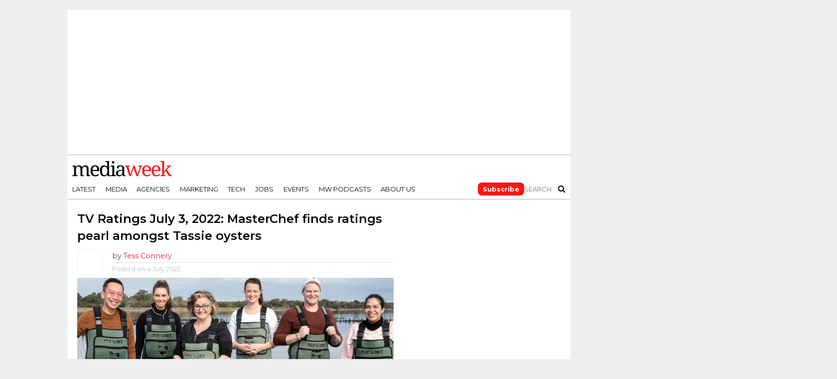

--- FILE ---
content_type: text/html; charset=UTF-8
request_url: https://www.mediaweek.com.au/tv-ratings-july-3-2022-masterchef-finds-ratings-pearl-amongst-tassie-oysters/
body_size: 21140
content:
<!DOCTYPE html>
<html lang="en-AU">
<head>
<meta charset="UTF-8" >
<meta name="viewport" id="viewport" content="width=device-width, initial-scale=1.0, maximum-scale=1.0, minimum-scale=1.0, user-scalable=no" />
<link rel="alternate" type="application/rss+xml" title="RSS 2.0" href="https://www.mediaweek.com.au/feed/" />
<link rel="alternate" type="text/xml" title="RSS .92" href="https://www.mediaweek.com.au/feed/rss/" />
<link rel="alternate" type="application/atom+xml" title="Atom 0.3" href="https://www.mediaweek.com.au/feed/atom/" />
<link rel="pingback" href="https://www.mediaweek.com.au/xmlrpc.php" />
<meta name="google-site-verification" content="w2y1q_yCxiJb432U8Mv7PdUmg6DdWzyyGlXkY198Gg4" />
<meta name='impact-site-verification' value='b2cbad80-e75e-4d87-b9ad-50e84bc935a6'>
<link rel="preconnect" href="https://fonts.googleapis.com">
<link rel="preconnect" href="https://fonts.gstatic.com" crossorigin>
<link href="https://fonts.googleapis.com/css2?family=Montserrat:wght@100;200;300;400;500;600;700;800;900&family=Open+Sans:wght@800&display=swap" rel="stylesheet">
<meta name='robots' content='index, follow, max-image-preview:large, max-snippet:-1, max-video-preview:-1' />

	<!-- This site is optimized with the Yoast SEO Premium plugin v23.3 (Yoast SEO v26.6) - https://yoast.com/wordpress/plugins/seo/ -->
	<title>TV Ratings July 3, 2022: MasterChef finds ratings pearl amongst oysters</title>
	<meta name="description" content="With MasterChef getting to the pointy end of the competition, the Channel 10 show headed to Tasmania for Finals Week." />
	<link rel="canonical" href="https://www.mediaweek.com.au/tv-ratings-july-3-2022-masterchef-finds-ratings-pearl-amongst-tassie-oysters/" />
	<meta name="twitter:card" content="summary_large_image" />
	<meta name="twitter:title" content="TV Ratings July 3, 2022: MasterChef finds ratings pearl amongst oysters" />
	<meta name="twitter:description" content="With MasterChef getting to the pointy end of the competition, the Channel 10 show headed to Tasmania for Finals Week." />
	<meta name="twitter:image" content="https://images-r2.thebrag.com/mw/uploads/2022/07/MC7.jpeg" />
	<meta name="twitter:creator" content="@MediaweekAUS" />
	<meta name="twitter:site" content="@MediaweekAUS" />
	<meta name="twitter:label1" content="Written by" />
	<meta name="twitter:data1" content="Tess Connery" />
	<meta name="twitter:label2" content="Est. reading time" />
	<meta name="twitter:data2" content="3 minutes" />
	<script type="application/ld+json" class="yoast-schema-graph">{"@context":"https://schema.org","@graph":[{"@type":"Article","@id":"https://www.mediaweek.com.au/tv-ratings-july-3-2022-masterchef-finds-ratings-pearl-amongst-tassie-oysters/#article","isPartOf":{"@id":"https://www.mediaweek.com.au/tv-ratings-july-3-2022-masterchef-finds-ratings-pearl-amongst-tassie-oysters/"},"author":{"name":"Tess Connery","@id":"https://www.mediaweek.com.au/#/schema/person/96de42687bfffa4f5de8a3f25f25eca3"},"headline":"TV Ratings July 3, 2022: MasterChef finds ratings pearl amongst Tassie oysters","datePublished":"2022-07-04T00:04:49+00:00","dateModified":"2022-07-04T21:17:18+00:00","mainEntityOfPage":{"@id":"https://www.mediaweek.com.au/tv-ratings-july-3-2022-masterchef-finds-ratings-pearl-amongst-tassie-oysters/"},"wordCount":528,"publisher":{"@id":"https://www.mediaweek.com.au/#organization"},"image":{"@id":"https://www.mediaweek.com.au/tv-ratings-july-3-2022-masterchef-finds-ratings-pearl-amongst-tassie-oysters/#primaryimage"},"thumbnailUrl":"https://images-r2.thebrag.com/mw/uploads/2022/07/MC7.jpeg","keywords":["AFL","MasterChef","Ninja Warrior","NRL","TV Ratings"],"articleSection":["Television","TV Ratings","TV Ratings Analysis"],"inLanguage":"en-AU"},{"@type":"WebPage","@id":"https://www.mediaweek.com.au/tv-ratings-july-3-2022-masterchef-finds-ratings-pearl-amongst-tassie-oysters/","url":"https://www.mediaweek.com.au/tv-ratings-july-3-2022-masterchef-finds-ratings-pearl-amongst-tassie-oysters/","name":"TV Ratings July 3, 2022: MasterChef finds ratings pearl amongst oysters","isPartOf":{"@id":"https://www.mediaweek.com.au/#website"},"primaryImageOfPage":{"@id":"https://www.mediaweek.com.au/tv-ratings-july-3-2022-masterchef-finds-ratings-pearl-amongst-tassie-oysters/#primaryimage"},"image":{"@id":"https://www.mediaweek.com.au/tv-ratings-july-3-2022-masterchef-finds-ratings-pearl-amongst-tassie-oysters/#primaryimage"},"thumbnailUrl":"https://images-r2.thebrag.com/mw/uploads/2022/07/MC7.jpeg","datePublished":"2022-07-04T00:04:49+00:00","dateModified":"2022-07-04T21:17:18+00:00","description":"With MasterChef getting to the pointy end of the competition, the Channel 10 show headed to Tasmania for Finals Week.","breadcrumb":{"@id":"https://www.mediaweek.com.au/tv-ratings-july-3-2022-masterchef-finds-ratings-pearl-amongst-tassie-oysters/#breadcrumb"},"inLanguage":"en-AU","potentialAction":[{"@type":"ReadAction","target":["https://www.mediaweek.com.au/tv-ratings-july-3-2022-masterchef-finds-ratings-pearl-amongst-tassie-oysters/"]}]},{"@type":"ImageObject","inLanguage":"en-AU","@id":"https://www.mediaweek.com.au/tv-ratings-july-3-2022-masterchef-finds-ratings-pearl-amongst-tassie-oysters/#primaryimage","url":"https://images-r2.thebrag.com/mw/uploads/2022/07/MC7.jpeg","contentUrl":"https://images-r2.thebrag.com/mw/uploads/2022/07/MC7.jpeg","width":800,"height":434,"caption":"masterchef"},{"@type":"BreadcrumbList","@id":"https://www.mediaweek.com.au/tv-ratings-july-3-2022-masterchef-finds-ratings-pearl-amongst-tassie-oysters/#breadcrumb","itemListElement":[{"@type":"ListItem","position":1,"name":"Home","item":"https://www.mediaweek.com.au/"},{"@type":"ListItem","position":2,"name":"TV Ratings July 3, 2022: MasterChef finds ratings pearl amongst Tassie oysters"}]},{"@type":"WebSite","@id":"https://www.mediaweek.com.au/#website","url":"https://www.mediaweek.com.au/","name":"Mediaweek","description":"Australias media industry bible","publisher":{"@id":"https://www.mediaweek.com.au/#organization"},"potentialAction":[{"@type":"SearchAction","target":{"@type":"EntryPoint","urlTemplate":"https://www.mediaweek.com.au/?s={search_term_string}"},"query-input":{"@type":"PropertyValueSpecification","valueRequired":true,"valueName":"search_term_string"}}],"inLanguage":"en-AU"},{"@type":"Organization","@id":"https://www.mediaweek.com.au/#organization","name":"Mediaweek","url":"https://www.mediaweek.com.au/","logo":{"@type":"ImageObject","inLanguage":"en-AU","@id":"https://www.mediaweek.com.au/#/schema/logo/image/","url":"https://www.mediaweek.com.au/wp-content/uploads/2023/11/mediaweek-logo.svg","contentUrl":"https://www.mediaweek.com.au/wp-content/uploads/2023/11/mediaweek-logo.svg","width":500,"height":78,"caption":"Mediaweek"},"image":{"@id":"https://www.mediaweek.com.au/#/schema/logo/image/"},"sameAs":["https://www.facebook.com/MediaweekAUS","https://x.com/MediaweekAUS","https://www.linkedin.com/company/mediaweek-australia/","https://en.wikipedia.org/wiki/Mediaweek_Australian_magazine","https://www.instagram.com/mediaweekaus/"]},{"@type":"Person","@id":"https://www.mediaweek.com.au/#/schema/person/96de42687bfffa4f5de8a3f25f25eca3","name":"Tess Connery","image":{"@type":"ImageObject","inLanguage":"en-AU","@id":"https://www.mediaweek.com.au/#/schema/person/image/","url":"https://secure.gravatar.com/avatar/53abb16235694b5a3e4986a9c48be9ffcecb9d6cd9003907d90bc91c492f29c5?s=96&d=blank&r=g","contentUrl":"https://secure.gravatar.com/avatar/53abb16235694b5a3e4986a9c48be9ffcecb9d6cd9003907d90bc91c492f29c5?s=96&d=blank&r=g","caption":"Tess Connery"},"description":"Tess has worked across both radio and digital. She hosted the Breakfast show on Sydney’s 2SER FM and worked as a producer on the Community Radio Network’s flagship news and current affairs program, The Wire, before spending time as a staff writer for Nova Entertainment’s GOAT. Tess joined Mediaweek in January 2021.","sameAs":["https://www.facebook.com/people/Tess-Connery/100004687126423/","https://www.linkedin.com/in/tess-connery-britten-761013bb/"],"url":"https://www.mediaweek.com.au/author/tess-connery/"}]}</script>
	<!-- / Yoast SEO Premium plugin. -->


<link rel='dns-prefetch' href='//code.jquery.com' />
<link rel='dns-prefetch' href='//netdna.bootstrapcdn.com' />
<link rel='dns-prefetch' href='//images-r2.thebrag.com' />
<link rel="alternate" type="application/rss+xml" title="Mediaweek &raquo; Feed" href="https://www.mediaweek.com.au/feed/" />
<link rel="alternate" title="oEmbed (JSON)" type="application/json+oembed" href="https://www.mediaweek.com.au/wp-json/oembed/1.0/embed?url=https%3A%2F%2Fwww.mediaweek.com.au%2Ftv-ratings-july-3-2022-masterchef-finds-ratings-pearl-amongst-tassie-oysters%2F" />
<link rel="alternate" title="oEmbed (XML)" type="text/xml+oembed" href="https://www.mediaweek.com.au/wp-json/oembed/1.0/embed?url=https%3A%2F%2Fwww.mediaweek.com.au%2Ftv-ratings-july-3-2022-masterchef-finds-ratings-pearl-amongst-tassie-oysters%2F&#038;format=xml" />
<!-- Google Tag Manager -->
<script>(function(w,d,s,l,i){w[l]=w[l]||[];w[l].push({'gtm.start':
new Date().getTime(),event:'gtm.js'});var f=d.getElementsByTagName(s)[0],
j=d.createElement(s),dl=l!='dataLayer'?'&l='+l:'';j.async=true;j.src=
'https://www.googletagmanager.com/gtm.js?id='+i+dl;f.parentNode.insertBefore(j,f);
})(window,document,'script','dataLayer','GTM-PQZ7L9W');</script>
<!-- End Google Tag Manager -->
<style id='wp-img-auto-sizes-contain-inline-css' type='text/css'>
img:is([sizes=auto i],[sizes^="auto," i]){contain-intrinsic-size:3000px 1500px}
/*# sourceURL=wp-img-auto-sizes-contain-inline-css */
</style>
<style id='wp-emoji-styles-inline-css' type='text/css'>

	img.wp-smiley, img.emoji {
		display: inline !important;
		border: none !important;
		box-shadow: none !important;
		height: 1em !important;
		width: 1em !important;
		margin: 0 0.07em !important;
		vertical-align: -0.1em !important;
		background: none !important;
		padding: 0 !important;
	}
/*# sourceURL=wp-emoji-styles-inline-css */
</style>
<style id='classic-theme-styles-inline-css' type='text/css'>
/*! This file is auto-generated */
.wp-block-button__link{color:#fff;background-color:#32373c;border-radius:9999px;box-shadow:none;text-decoration:none;padding:calc(.667em + 2px) calc(1.333em + 2px);font-size:1.125em}.wp-block-file__button{background:#32373c;color:#fff;text-decoration:none}
/*# sourceURL=/wp-includes/css/classic-themes.min.css */
</style>
<link rel='stylesheet' id='mc4wp-form-themes-css' href='https://www.mediaweek.com.au/wp-content/plugins/mailchimp-for-wp/assets/css/form-themes.css?ver=4.10.9' type='text/css' media='all' />
<link rel='stylesheet' id='mvp-reset-css' href='https://www.mediaweek.com.au/wp-content/themes/flex-mag/css/reset.css?ver=eb93f76503ed86137a50580b0eb6eb31' type='text/css' media='all' />
<link rel='stylesheet' id='mvp-fontawesome-css' href='//netdna.bootstrapcdn.com/font-awesome/4.4.0/css/font-awesome.css?ver=eb93f76503ed86137a50580b0eb6eb31' type='text/css' media='all' />
<link rel='stylesheet' id='mvp-style-css' href='https://www.mediaweek.com.au/wp-content/themes/flex-mag/style.css?ver=eb93f76503ed86137a50580b0eb6eb31' type='text/css' media='all' />
<link rel='stylesheet' id='mvp-media-queries-css' href='https://www.mediaweek.com.au/wp-content/themes/flex-mag/css/media-queries.css?ver=eb93f76503ed86137a50580b0eb6eb31' type='text/css' media='all' />
<link rel='stylesheet' id='mvp-owl-css' href='https://www.mediaweek.com.au/wp-content/themes/flex-mag/css/owl.carousel.min.css?ver=20250311.1' type='text/css' media='all' />
<link rel='stylesheet' id='mvp-owl-theme-css' href='https://www.mediaweek.com.au/wp-content/themes/flex-mag/css/owl.theme.default.min.css?ver=20250311.1' type='text/css' media='all' />
<link rel='stylesheet' id='mvp-custom-css' href='https://www.mediaweek.com.au/wp-content/themes/flex-mag/css/custom.css?ver=20250311.1' type='text/css' media='all' />
<link rel='stylesheet' id='mvp-main-css' href='https://www.mediaweek.com.au/wp-content/themes/flex-mag/css/main.css?ver=20250311.1' type='text/css' media='all' />
<link rel='stylesheet' id='mvp-responsive-css' href='https://www.mediaweek.com.au/wp-content/themes/flex-mag/css/responsive.css?ver=20250311.1' type='text/css' media='all' />
<link rel='stylesheet' id='recent-posts-widget-with-thumbnails-public-style-css' href='https://www.mediaweek.com.au/wp-content/plugins/recent-posts-widget-with-thumbnails/public.css?ver=7.1.1' type='text/css' media='all' />
<link rel='stylesheet' id='tablepress-default-css' href='https://www.mediaweek.com.au/wp-content/plugins/tablepress/css/build/default.css?ver=3.2.6' type='text/css' media='all' />
<script type="text/javascript" src="https://code.jquery.com/jquery-3.7.1.min.js?ver=3.7.1" id="jquery-js"></script>
<script type="text/javascript" src="https://www.mediaweek.com.au/wp-content/themes/flex-mag/js/jquery.matchHeight-min.js" id="mvp-mh-js"></script>
<script type="text/javascript" src="https://www.mediaweek.com.au/wp-content/themes/flex-mag/js/header.js" id="mvp-header-js"></script>
<link rel="https://api.w.org/" href="https://www.mediaweek.com.au/wp-json/" /><link rel="alternate" title="JSON" type="application/json" href="https://www.mediaweek.com.au/wp-json/wp/v2/posts/128137" /><link rel="EditURI" type="application/rsd+xml" title="RSD" href="https://www.mediaweek.com.au/xmlrpc.php?rsd" />
		<meta property="fb:pages" content="9829215063" />
					<meta property="ia:markup_url" content="https://www.mediaweek.com.au/tv-ratings-july-3-2022-masterchef-finds-ratings-pearl-amongst-tassie-oysters/?ia_markup=1" />
			            <script type="text/javascript">
                const fusetag = window.fusetag || (window.fusetag = {
                    que: []
                });

                fusetag.que.push(function () {
                    googletag.pubads().enableSingleRequest();
                    googletag.enableServices();
                });
            </script>
            <style type='text/css'>#wallpaper {background: url() no-repeat 50% 0;} body,
.blog-widget-text p,
.feat-widget-text p,
.post-info-right,
span.post-excerpt,
span.feat-caption,
span.soc-count-text,
#content-main p,
#commentspopup .comments-pop,
.archive-list-text p,
.author-box-bot p,
#post-404 p,
.foot-widget,
#home-feat-text p,
.feat-top2-left-text p,
.feat-wide1-text p,
.feat-wide4-text p,
#content-main table,
.foot-copy p,
.video-main-text p {
	font-family: 'Lato', sans-serif;
	}

a,
a:visited,
.post-info-name a {
	color: #ff1616;
	}

a:hover {
	color: #999999;
	}

span.feat-cat,
span.post-head-cat,
.prev-next-text a,
.prev-next-text a:visited,
.prev-next-text a:hover {
	background: #ff1616;
	}


.fly-but-wrap span {
	background: #0a0000;
	}

.woocommerce .star-rating span:before {
	color: #ff1616;
	}

.woocommerce .widget_price_filter .ui-slider .ui-slider-range,
.woocommerce .widget_price_filter .ui-slider .ui-slider-handle {
	background-color: #ff1616;
	}

.woocommerce span.onsale,
.woocommerce #respond input#submit.alt,
.woocommerce a.button.alt,
.woocommerce button.button.alt,
.woocommerce input.button.alt,
.woocommerce #respond input#submit.alt:hover,
.woocommerce a.button.alt:hover,
.woocommerce button.button.alt:hover,
.woocommerce input.button.alt:hover {
	background-color: #ff1616;
	}

span.post-header {
	border-top: 4px solid #ff1616;
	}

nav.main-menu-wrap ul li a,
.nav-menu-out:hover ul li:hover a,
.nav-menu-out:hover span.nav-search-but:hover i,
.nav-menu-out:hover span.nav-soc-but:hover i,
span.nav-search-but i,
span.nav-soc-but i {
	color: #000000;
	}

.nav-menu-out:hover li.menu-item-has-children:hover a:after,
nav.main-menu-wrap ul li.menu-item-has-children a:after {
	border-color: #000000 transparent transparent transparent;
	}

.nav-menu-out:hover ul li a,
.nav-menu-out:hover span.nav-search-but i,
.nav-menu-out:hover span.nav-soc-but i {
	color: #ff1616;
	}

.nav-menu-out:hover li.menu-item-has-children a:after {
	border-color: #ff1616 transparent transparent transparent;
	}

.nav-menu-out:hover ul li ul.mega-list li a,
.side-list-text p,
.row-widget-text p,
.blog-widget-text h2,
.feat-widget-text h2,
.archive-list-text h2,
h2.author-list-head a,
.mvp-related-text a {
	color: #222222;
	}

ul.mega-list li:hover a,
ul.side-list li:hover .side-list-text p,
ul.row-widget-list li:hover .row-widget-text p,
ul.blog-widget-list li:hover .blog-widget-text h2,
.feat-widget-wrap:hover .feat-widget-text h2,
ul.archive-list li:hover .archive-list-text h2,
ul.archive-col-list li:hover .archive-list-text h2,
h2.author-list-head a:hover,
.mvp-related-posts ul li:hover .mvp-related-text a {
	color: #999999 !important;
	}

span.more-posts-text,
a.inf-more-but,
#comments-button a,
#comments-button span.comment-but-text {
	border: 1px solid #ff1616;
	}

span.more-posts-text,
a.inf-more-but,
#comments-button a,
#comments-button span.comment-but-text {
	color: #ff1616 !important;
	}

#comments-button a:hover,
#comments-button span.comment-but-text:hover,
a.inf-more-but:hover,
span.more-posts-text:hover {
	background: #ff1616;
	}

nav.main-menu-wrap ul li a,
ul.col-tabs li a,
nav.fly-nav-menu ul li a,
.foot-menu .menu li a {
	font-family: 'Montserrat', sans-serif;
	}

.feat-top2-right-text h2,
.side-list-text p,
.side-full-text p,
.row-widget-text p,
.feat-widget-text h2,
.blog-widget-text h2,
.prev-next-text a,
.prev-next-text a:visited,
.prev-next-text a:hover,
span.post-header,
.archive-list-text h2,
#woo-content h1.page-title,
.woocommerce div.product .product_title,
.woocommerce ul.products li.product h3,
.video-main-text h2,
.mvp-related-text a {
	font-family: 'Montserrat', sans-serif;
	}

.feat-wide-sub-text h2,
#home-feat-text h2,
.feat-top2-left-text h2,
.feat-wide1-text h2,
.feat-wide4-text h2,
.feat-wide5-text h2,
h1.post-title,
#content-main h1.post-title,
#post-404 h1,
h1.post-title-wide,
#content-main blockquote p,
#commentspopup #content-main h1 {
	font-family: 'Work Sans', sans-serif;
	}

h3.home-feat-title,
h3.side-list-title,
#infscr-loading,
.score-nav-menu select,
h1.cat-head,
h1.arch-head,
h2.author-list-head,
h3.foot-head,
.woocommerce ul.product_list_widget span.product-title,
.woocommerce ul.product_list_widget li a,
.woocommerce #reviews #comments ol.commentlist li .comment-text p.meta,
.woocommerce .related h2,
.woocommerce div.product .woocommerce-tabs .panel h2,
.woocommerce div.product .product_title,
#content-main h1,
#content-main h2,
#content-main h3,
#content-main h4,
#content-main h5,
#content-main h6 {
	font-family: 'Work Sans', sans-serif;
	}

</style>
	
<style type="text/css">


.post-cont-out,
.post-cont-in {
	margin-right: 0;
	}
.home-wrap-out2,
.home-wrap-in2 {
	margin-left: 0;
	}
@media screen and (max-width: 1099px) and (min-width: 768px) {
	.col-tabs-wrap {
		display: none;
		}
	.home .tabs-top-marg {
		margin-top: 50px !important;
		}
	.home .fixed {
		-webkit-box-shadow: 0 2px 3px 0 rgba(0,0,0,0.3);
	 	   -moz-box-shadow: 0 2px 3px 0 rgba(0,0,0,0.3);
	  	    -ms-box-shadow: 0 2px 3px 0 rgba(0,0,0,0.3);
	   	     -o-box-shadow: 0 2px 3px 0 rgba(0,0,0,0.3);
			box-shadow: 0 2px 3px 0 rgba(0,0,0,0.3);
		}
}
@media screen and (max-width: 767px) {
	ul.col-tabs li.latest-col-tab {
		display: none;
		}
	ul.col-tabs li {
		width: 50%;
		}
}
.Xnav-links {
	display: none;
	}








#leader-wrap {
background: none;
}
.feat-info-views {
display: none;
}</style>

<script src="https://pubfeed.linkby.com/widget.js" async></script><link rel="icon" href="https://images-r2.thebrag.com/mw/uploads/2023/11/cropped-favicon-32x32.png" sizes="32x32" />
<link rel="icon" href="https://images-r2.thebrag.com/mw/uploads/2023/11/cropped-favicon-192x192.png" sizes="192x192" />
<link rel="apple-touch-icon" href="https://images-r2.thebrag.com/mw/uploads/2023/11/cropped-favicon-180x180.png" />
<meta name="msapplication-TileImage" content="https://images-r2.thebrag.com/mw/uploads/2023/11/cropped-favicon-270x270.png" />
		<style type="text/css" id="wp-custom-css">
			a .social-comments{
	display: none;
}

/*3 October 2019 - Purchase error*/
.rcp_form input[type=email], 
.rcp_form input[type=password], .rcp_form input[type=text] {
    position: relative !important;
    z-index: 5 !important;
}


.StripeElement {
    height: auto !important;
}

fieldset.rcp_card_fieldset {
    margin: 0 !important;
}fieldset.rcp_card_fieldset {
    margin: 0 !important;
}

fieldset.rcp_card_fieldset {
    margin: 0 !important;
}fieldset.rcp_card_fieldset {
    margin: 0 !important;
}

/*3 October 2019 - Podcast ifram CSS*/

.mw-podcast {
    margin-bottom: 30px;
}

.rcp_card_fieldset p {
    display: block;
    width: 100% !important;
}		</style>
		<script async src="https://securepubads.g.doubleclick.net/tag/js/gpt.js"></script>
<script async src="//micro.rubiconproject.com/prebid/dynamic/28043.js"></script>
    <script>
        window.googletag = window.googletag || {cmd: []};
        window.pbjs = window.pbjs || { que: [] };

        const headerBiddingSlots = []

        function slot(path, sizes, id, desktopOnly = false) {
            if (desktopOnly && isMobile) return;
            const div = googletag.defineSlot(path, sizes, id).addService(googletag.pubads()).setTargeting('ci', '128137');
;
            headerBiddingSlots.push(div)

        }

        googletag.cmd.push(function() {

            slot('/22071836792/Mediaweek_Wallpaper', [1680, 690], 'div-gpt-ad-1689208062109-0')
            slot('/22071836792/Mediaweek_Sitewide_Top_300x365', [300, 365], 'div-gpt-ad-1657242684173-0')

            var Mediaweek_Sitewide_Top_970x250_multisize = googletag.sizeMapping().addSize( [320, 100], [320, 100] ).addSize( [970, 250], [970, 250] ).build();

            const div1 = googletag.defineSlot('/22071836792/Mediaweek_Sitewide_Top_970x250_multisize', [[320, 100], [970, 250]], 'div-gpt-ad-1632793062721-0').defineSizeMapping(Mediaweek_Sitewide_Top_970x250_multisize).addService(googletag.pubads()).setTargeting('ci', '128137');
;
            headerBiddingSlots.push(div1)
            slot('/22071836792/Mediaweek_Posts_Top_320x50_mobile', [320, 50], 'div-gpt-ad-1632798539190-0')
            slot('/22071836792/Mediaweek_Sitewide_Mid_300x600-1', [300, 600], 'div-gpt-ad-1632777597449-0')
            slot('/22071836792/Mediaweek_Sitewide_Mid_300x600-2', [300, 600], 'div-gpt-ad-1632785577455-0')
            slot('/22071836792/Mediaweek_Sitewide_Mid_300x600-3', [300, 600], 'div-gpt-ad-1634769934415-0')
            slot('/22071836792/Mediaweek_Sitewide_Mid_300x600-4', [300, 600], 'div-gpt-ad-1678058019617-0')
            slot('/22071836792/Mediaweek_Sitewide_Mid_300x250-1', [300, 250], 'div-gpt-ad-1632791607082-0')
            slot('/22071836792/Mediaweek_Sitewide_Mid_300x250-2', [300, 250], 'div-gpt-ad-1632791663206-0')
            slot('/22071836792/Mediaweek_Sitewide_Mid_300x250-3', [300, 250], 'div-gpt-ad-1632791709440-0')
            slot('/22071836792/Mediaweek_Sitewide_Mid_300x250-4', [300, 250], 'div-gpt-ad-1632791772219-0')
            slot('/22071836792/Mediaweek_Sitewide_Mid_300x250-5', [300, 250], 'div-gpt-ad-1632791820645-0')
            slot('/22071836792/Mediaweek_Sitewide_Mid_300x250-6', [300, 250], 'div-gpt-ad-1678058093552-0')
            slot('/22071836792/Mediaweek_Sitewide_Mid_300x600-5', [300, 600], 'div-gpt-ad-1687743752616-0')
			slot('/22071836792/mediaweek_oop', [1, 1], 'div-gpt-ad-1761010876762-0')    

            var mapping = googletag.sizeMapping().addSize( [635, 164], [635, 164] ).addSize( [0, 0], [320, 83] ).build();

            slot('/22071836792/Mediaweek_Sitewide_MidContent_635', [[320, 83], [635, 164]], 'div-gpt-ad-1661822561225-0')
            googletag.pubads().disableInitialLoad();
            googletag.pubads().enableSingleRequest();
            googletag.enableServices();
            function demandManagerRequest(slots) {
                const FAILSAFE_TIMEOUT = 3500;
                // provide failsafeHandler with callback function to fire when we want to make
                // the ad server request, as well as headerBiddingSlots to umagnse in case of failsafe
                const sendAdServerRequest = failsafeHandler((slotsToRefresh) => {
                    googletag.pubads().refresh(slotsToRefresh);
                }, slots);


                // request bids when PBJS is ready
                pbjs.que.push(function () {
                    pbjs.rp.requestBids({
                        callback: sendAdServerRequest,
                        gptSlotObjects: slots
                    });
                });


                // start the failsafe timeout
                setTimeout(sendAdServerRequest, FAILSAFE_TIMEOUT);


                // function that handles the failsafe using boolean logic per auction
                function failsafeHandler(callback, initialSlots) {
                    let adserverRequestSent = false;
                    return (bidsBackSlots) => {
                        if (adserverRequestSent) return;
                        adserverRequestSent = true;
                        callback(bidsBackSlots || initialSlots);
                    };


                }
            }
            demandManagerRequest(headerBiddingSlots);
        });
    </script>

<script>
!function (e, f, u) {
e.async = 1;
e.src = u;
f.parentNode.insertBefore(e, f);
}(document.createElement('script'), document.getElementsByTagName('script')[0],'//cdn.taboola.com/libtrc/mediaweek-mediaweekau/loader.js');
</script>
<style>
    h1, h2, h3, h4, h5, h6, h1 a, h2 a, h3 a, h4 a, h5 a, h6 a {
        -webkit-backface-visibility: visible !important;
    }
</style>

<script data-obct type = "text/javascript">
    /** DO NOT MODIFY THIS CODE**/
    !function(_window, _document) {
        var OB_ADV_ID = '0092d5d6908a05c2fa71984152b87908fa';
        if (_window.obApi) {
            var toArray = function(object) {
                return Object.prototype.toString.call(object) === '[object Array]' ? object : [object];
            };
            _window.obApi.marketerId = toArray(_window.obApi.marketerId).concat(toArray(OB_ADV_ID));
            return;
        }
        var api = _window.obApi = function() {
            api.dispatch ? api.dispatch.apply(api, arguments) : api.queue.push(arguments);
        };
        api.version = '1.1';
        api.loaded = true;
        api.marketerId = OB_ADV_ID;
        api.queue = [];
        var tag = _document.createElement('script');
        tag.async = true;
        tag.src = '//amplify.outbrain.com/cp/obtp.js';
        tag.type = 'text/javascript';
        var script = _document.getElementsByTagName('script')[0];
        script.parentNode.insertBefore(tag, script);
    }(window, document);

    obApi('track', 'PAGE_VIEW');
</script>

<style id='global-styles-inline-css' type='text/css'>
:root{--wp--preset--aspect-ratio--square: 1;--wp--preset--aspect-ratio--4-3: 4/3;--wp--preset--aspect-ratio--3-4: 3/4;--wp--preset--aspect-ratio--3-2: 3/2;--wp--preset--aspect-ratio--2-3: 2/3;--wp--preset--aspect-ratio--16-9: 16/9;--wp--preset--aspect-ratio--9-16: 9/16;--wp--preset--color--black: #000000;--wp--preset--color--cyan-bluish-gray: #abb8c3;--wp--preset--color--white: #ffffff;--wp--preset--color--pale-pink: #f78da7;--wp--preset--color--vivid-red: #cf2e2e;--wp--preset--color--luminous-vivid-orange: #ff6900;--wp--preset--color--luminous-vivid-amber: #fcb900;--wp--preset--color--light-green-cyan: #7bdcb5;--wp--preset--color--vivid-green-cyan: #00d084;--wp--preset--color--pale-cyan-blue: #8ed1fc;--wp--preset--color--vivid-cyan-blue: #0693e3;--wp--preset--color--vivid-purple: #9b51e0;--wp--preset--gradient--vivid-cyan-blue-to-vivid-purple: linear-gradient(135deg,rgb(6,147,227) 0%,rgb(155,81,224) 100%);--wp--preset--gradient--light-green-cyan-to-vivid-green-cyan: linear-gradient(135deg,rgb(122,220,180) 0%,rgb(0,208,130) 100%);--wp--preset--gradient--luminous-vivid-amber-to-luminous-vivid-orange: linear-gradient(135deg,rgb(252,185,0) 0%,rgb(255,105,0) 100%);--wp--preset--gradient--luminous-vivid-orange-to-vivid-red: linear-gradient(135deg,rgb(255,105,0) 0%,rgb(207,46,46) 100%);--wp--preset--gradient--very-light-gray-to-cyan-bluish-gray: linear-gradient(135deg,rgb(238,238,238) 0%,rgb(169,184,195) 100%);--wp--preset--gradient--cool-to-warm-spectrum: linear-gradient(135deg,rgb(74,234,220) 0%,rgb(151,120,209) 20%,rgb(207,42,186) 40%,rgb(238,44,130) 60%,rgb(251,105,98) 80%,rgb(254,248,76) 100%);--wp--preset--gradient--blush-light-purple: linear-gradient(135deg,rgb(255,206,236) 0%,rgb(152,150,240) 100%);--wp--preset--gradient--blush-bordeaux: linear-gradient(135deg,rgb(254,205,165) 0%,rgb(254,45,45) 50%,rgb(107,0,62) 100%);--wp--preset--gradient--luminous-dusk: linear-gradient(135deg,rgb(255,203,112) 0%,rgb(199,81,192) 50%,rgb(65,88,208) 100%);--wp--preset--gradient--pale-ocean: linear-gradient(135deg,rgb(255,245,203) 0%,rgb(182,227,212) 50%,rgb(51,167,181) 100%);--wp--preset--gradient--electric-grass: linear-gradient(135deg,rgb(202,248,128) 0%,rgb(113,206,126) 100%);--wp--preset--gradient--midnight: linear-gradient(135deg,rgb(2,3,129) 0%,rgb(40,116,252) 100%);--wp--preset--font-size--small: 13px;--wp--preset--font-size--medium: 20px;--wp--preset--font-size--large: 36px;--wp--preset--font-size--x-large: 42px;--wp--preset--spacing--20: 0.44rem;--wp--preset--spacing--30: 0.67rem;--wp--preset--spacing--40: 1rem;--wp--preset--spacing--50: 1.5rem;--wp--preset--spacing--60: 2.25rem;--wp--preset--spacing--70: 3.38rem;--wp--preset--spacing--80: 5.06rem;--wp--preset--shadow--natural: 6px 6px 9px rgba(0, 0, 0, 0.2);--wp--preset--shadow--deep: 12px 12px 50px rgba(0, 0, 0, 0.4);--wp--preset--shadow--sharp: 6px 6px 0px rgba(0, 0, 0, 0.2);--wp--preset--shadow--outlined: 6px 6px 0px -3px rgb(255, 255, 255), 6px 6px rgb(0, 0, 0);--wp--preset--shadow--crisp: 6px 6px 0px rgb(0, 0, 0);}:where(.is-layout-flex){gap: 0.5em;}:where(.is-layout-grid){gap: 0.5em;}body .is-layout-flex{display: flex;}.is-layout-flex{flex-wrap: wrap;align-items: center;}.is-layout-flex > :is(*, div){margin: 0;}body .is-layout-grid{display: grid;}.is-layout-grid > :is(*, div){margin: 0;}:where(.wp-block-columns.is-layout-flex){gap: 2em;}:where(.wp-block-columns.is-layout-grid){gap: 2em;}:where(.wp-block-post-template.is-layout-flex){gap: 1.25em;}:where(.wp-block-post-template.is-layout-grid){gap: 1.25em;}.has-black-color{color: var(--wp--preset--color--black) !important;}.has-cyan-bluish-gray-color{color: var(--wp--preset--color--cyan-bluish-gray) !important;}.has-white-color{color: var(--wp--preset--color--white) !important;}.has-pale-pink-color{color: var(--wp--preset--color--pale-pink) !important;}.has-vivid-red-color{color: var(--wp--preset--color--vivid-red) !important;}.has-luminous-vivid-orange-color{color: var(--wp--preset--color--luminous-vivid-orange) !important;}.has-luminous-vivid-amber-color{color: var(--wp--preset--color--luminous-vivid-amber) !important;}.has-light-green-cyan-color{color: var(--wp--preset--color--light-green-cyan) !important;}.has-vivid-green-cyan-color{color: var(--wp--preset--color--vivid-green-cyan) !important;}.has-pale-cyan-blue-color{color: var(--wp--preset--color--pale-cyan-blue) !important;}.has-vivid-cyan-blue-color{color: var(--wp--preset--color--vivid-cyan-blue) !important;}.has-vivid-purple-color{color: var(--wp--preset--color--vivid-purple) !important;}.has-black-background-color{background-color: var(--wp--preset--color--black) !important;}.has-cyan-bluish-gray-background-color{background-color: var(--wp--preset--color--cyan-bluish-gray) !important;}.has-white-background-color{background-color: var(--wp--preset--color--white) !important;}.has-pale-pink-background-color{background-color: var(--wp--preset--color--pale-pink) !important;}.has-vivid-red-background-color{background-color: var(--wp--preset--color--vivid-red) !important;}.has-luminous-vivid-orange-background-color{background-color: var(--wp--preset--color--luminous-vivid-orange) !important;}.has-luminous-vivid-amber-background-color{background-color: var(--wp--preset--color--luminous-vivid-amber) !important;}.has-light-green-cyan-background-color{background-color: var(--wp--preset--color--light-green-cyan) !important;}.has-vivid-green-cyan-background-color{background-color: var(--wp--preset--color--vivid-green-cyan) !important;}.has-pale-cyan-blue-background-color{background-color: var(--wp--preset--color--pale-cyan-blue) !important;}.has-vivid-cyan-blue-background-color{background-color: var(--wp--preset--color--vivid-cyan-blue) !important;}.has-vivid-purple-background-color{background-color: var(--wp--preset--color--vivid-purple) !important;}.has-black-border-color{border-color: var(--wp--preset--color--black) !important;}.has-cyan-bluish-gray-border-color{border-color: var(--wp--preset--color--cyan-bluish-gray) !important;}.has-white-border-color{border-color: var(--wp--preset--color--white) !important;}.has-pale-pink-border-color{border-color: var(--wp--preset--color--pale-pink) !important;}.has-vivid-red-border-color{border-color: var(--wp--preset--color--vivid-red) !important;}.has-luminous-vivid-orange-border-color{border-color: var(--wp--preset--color--luminous-vivid-orange) !important;}.has-luminous-vivid-amber-border-color{border-color: var(--wp--preset--color--luminous-vivid-amber) !important;}.has-light-green-cyan-border-color{border-color: var(--wp--preset--color--light-green-cyan) !important;}.has-vivid-green-cyan-border-color{border-color: var(--wp--preset--color--vivid-green-cyan) !important;}.has-pale-cyan-blue-border-color{border-color: var(--wp--preset--color--pale-cyan-blue) !important;}.has-vivid-cyan-blue-border-color{border-color: var(--wp--preset--color--vivid-cyan-blue) !important;}.has-vivid-purple-border-color{border-color: var(--wp--preset--color--vivid-purple) !important;}.has-vivid-cyan-blue-to-vivid-purple-gradient-background{background: var(--wp--preset--gradient--vivid-cyan-blue-to-vivid-purple) !important;}.has-light-green-cyan-to-vivid-green-cyan-gradient-background{background: var(--wp--preset--gradient--light-green-cyan-to-vivid-green-cyan) !important;}.has-luminous-vivid-amber-to-luminous-vivid-orange-gradient-background{background: var(--wp--preset--gradient--luminous-vivid-amber-to-luminous-vivid-orange) !important;}.has-luminous-vivid-orange-to-vivid-red-gradient-background{background: var(--wp--preset--gradient--luminous-vivid-orange-to-vivid-red) !important;}.has-very-light-gray-to-cyan-bluish-gray-gradient-background{background: var(--wp--preset--gradient--very-light-gray-to-cyan-bluish-gray) !important;}.has-cool-to-warm-spectrum-gradient-background{background: var(--wp--preset--gradient--cool-to-warm-spectrum) !important;}.has-blush-light-purple-gradient-background{background: var(--wp--preset--gradient--blush-light-purple) !important;}.has-blush-bordeaux-gradient-background{background: var(--wp--preset--gradient--blush-bordeaux) !important;}.has-luminous-dusk-gradient-background{background: var(--wp--preset--gradient--luminous-dusk) !important;}.has-pale-ocean-gradient-background{background: var(--wp--preset--gradient--pale-ocean) !important;}.has-electric-grass-gradient-background{background: var(--wp--preset--gradient--electric-grass) !important;}.has-midnight-gradient-background{background: var(--wp--preset--gradient--midnight) !important;}.has-small-font-size{font-size: var(--wp--preset--font-size--small) !important;}.has-medium-font-size{font-size: var(--wp--preset--font-size--medium) !important;}.has-large-font-size{font-size: var(--wp--preset--font-size--large) !important;}.has-x-large-font-size{font-size: var(--wp--preset--font-size--x-large) !important;}
/*# sourceURL=global-styles-inline-css */
</style>
</head>
<body class="wp-singular post-template-default single single-post postid-128137 single-format-standard wp-theme-flex-mag">
<div id="wallpaper-new">
<!-- /22071836792/Mediaweek_Wallpaper -->
<div id='div-gpt-ad-1689208062109-0' style='min-height: 690px; position: absolute;'>
  <script>
    googletag.cmd.push(function() { googletag.display('div-gpt-ad-1689208062109-0'); });
  </script>
</div></div>
	<div id="site" class="left relative">
		<div id="site-wrap" class="left relative">
							
			<div class="header-ads-bg">
			</div>
			<div id="fly-wrap">
	<span id="menu-close"></span>
	<div class="fly-wrap-out">
		<div class="fly-side-wrap">
			<ul class="fly-bottom-soc left relative">
									<li class="fb-soc">
						<a href="https://www.facebook.com/MediaweekAUS" target="_blank">
						<i class="fa fa-facebook-square fa-2"></i>
						</a>
					</li>
													<li class="twit-soc">
						<a href="https://www.twitter.com/MediaweekAUS" target="_blank">
						<i class="fa fa-twitter fa-2"></i>
						</a>
					</li>
																	<li class="inst-soc">
						<a href="https://www.instagram.com/mediaweekaus/" target="_blank">
						<i class="fa fa-instagram fa-2"></i>
						</a>
					</li>
																					<li class="link-soc">
						<a href="https://www.linkedin.com/company/mediaweek-australia" target="_blank">
						<i class="fa fa-linkedin fa-2"></i>
						</a>
					</li>
																	<li class="rss-soc">
						<a href="https://www.mediaweek.com.au/feed/rss/" target="_blank">
						<i class="fa fa-rss fa-2"></i>
						</a>
					</li>
							</ul>
		</div><!--fly-side-wrap-->
		<div class="fly-wrap-in">
			<div id="fly-menu-wrap">
				<nav class="fly-nav-menu left relative">
					<div class="menu-2025-mobile-menu-container"><ul id="menu-2025-mobile-menu" class="menu"><li id="menu-item-242252" class="menu-item menu-item-type-post_type menu-item-object-page menu-item-home menu-item-242252"><a href="https://www.mediaweek.com.au/">Latest</a></li>
<li id="menu-item-242624" class="menu-item menu-item-type-taxonomy menu-item-object-category menu-item-has-children menu-item-242624"><a href="https://www.mediaweek.com.au/category/agencies/media/">Media</a>
<ul class="sub-menu">
	<li id="menu-item-242254" class="menu-item menu-item-type-taxonomy menu-item-object-category current-post-ancestor current-menu-parent current-post-parent menu-item-has-children menu-item-242254"><a href="https://www.mediaweek.com.au/category/television/">Broadcast Menu</a>
	<ul class="sub-menu">
		<li id="menu-item-242255" class="menu-item menu-item-type-custom menu-item-object-custom menu-item-242255"><a href="https://www.mediaweek.com.au/category/television/">TV</a></li>
		<li id="menu-item-242259" class="menu-item menu-item-type-taxonomy menu-item-object-category menu-item-242259"><a href="https://www.mediaweek.com.au/category/audio/radio/">Radio</a></li>
	</ul>
</li>
	<li id="menu-item-242263" class="menu-item menu-item-type-taxonomy menu-item-object-category menu-item-has-children menu-item-242263"><a href="https://www.mediaweek.com.au/category/publishing/">Publishing</a>
	<ul class="sub-menu">
		<li id="menu-item-242301" class="menu-item menu-item-type-taxonomy menu-item-object-category menu-item-242301"><a href="https://www.mediaweek.com.au/category/news-brands/">News Brands</a></li>
		<li id="menu-item-242266" class="menu-item menu-item-type-taxonomy menu-item-object-category menu-item-242266"><a href="https://www.mediaweek.com.au/category/publishing/magazines/">Magazines</a></li>
	</ul>
</li>
	<li id="menu-item-242264" class="menu-item menu-item-type-taxonomy menu-item-object-category menu-item-has-children menu-item-242264"><a href="https://www.mediaweek.com.au/category/publishing/digital/">Digital &#038; Streaming</a>
	<ul class="sub-menu">
		<li id="menu-item-242257" class="menu-item menu-item-type-taxonomy menu-item-object-category menu-item-242257"><a href="https://www.mediaweek.com.au/category/television/streaming/">Streaming</a></li>
		<li id="menu-item-242303" class="menu-item menu-item-type-taxonomy menu-item-object-category menu-item-242303"><a href="https://www.mediaweek.com.au/category/audio/">Audio</a></li>
	</ul>
</li>
	<li id="menu-item-242614" class="menu-item menu-item-type-taxonomy menu-item-object-category menu-item-242614"><a href="https://www.mediaweek.com.au/category/retail-media/">Retail Media</a></li>
	<li id="menu-item-242616" class="menu-item menu-item-type-taxonomy menu-item-object-category menu-item-242616"><a href="https://www.mediaweek.com.au/category/out-of-home/">Out-of-Home (OOH)</a></li>
</ul>
</li>
<li id="menu-item-242278" class="menu-item menu-item-type-taxonomy menu-item-object-category menu-item-has-children menu-item-242278"><a href="https://www.mediaweek.com.au/category/agencies/">Agencies</a>
<ul class="sub-menu">
	<li id="menu-item-242611" class="menu-item menu-item-type-taxonomy menu-item-object-category menu-item-242611"><a href="https://www.mediaweek.com.au/category/agencies/creative/">Creative</a></li>
	<li id="menu-item-242612" class="menu-item menu-item-type-taxonomy menu-item-object-category menu-item-242612"><a href="https://www.mediaweek.com.au/category/agencies/media/">Media</a></li>
	<li id="menu-item-242610" class="menu-item menu-item-type-taxonomy menu-item-object-category menu-item-242610"><a href="https://www.mediaweek.com.au/category/agencies/pr/">PR</a></li>
	<li id="menu-item-242613" class="menu-item menu-item-type-taxonomy menu-item-object-category menu-item-242613"><a href="https://www.mediaweek.com.au/category/agencies/indie-agencies/">Indie Agencies</a></li>
</ul>
</li>
<li id="menu-item-242286" class="menu-item menu-item-type-taxonomy menu-item-object-category menu-item-has-children menu-item-242286"><a href="https://www.mediaweek.com.au/category/marketing/">Marketing</a>
<ul class="sub-menu">
	<li id="menu-item-242617" class="menu-item menu-item-type-taxonomy menu-item-object-category menu-item-242617"><a href="https://www.mediaweek.com.au/category/marketing/brand-campaigns/">Brand Campaigns</a></li>
	<li id="menu-item-242615" class="menu-item menu-item-type-taxonomy menu-item-object-category menu-item-242615"><a href="https://www.mediaweek.com.au/category/retail-media/">Retail Media</a></li>
	<li id="menu-item-242618" class="menu-item menu-item-type-taxonomy menu-item-object-category menu-item-242618"><a href="https://www.mediaweek.com.au/category/marketing/data-insights/">Data &amp; Insights</a></li>
</ul>
</li>
<li id="menu-item-242316" class="menu-item menu-item-type-taxonomy menu-item-object-category menu-item-has-children menu-item-242316"><a href="https://www.mediaweek.com.au/category/technology/">Tech</a>
<ul class="sub-menu">
	<li id="menu-item-242621" class="menu-item menu-item-type-taxonomy menu-item-object-category menu-item-242621"><a href="https://www.mediaweek.com.au/category/technology/martech/">Martech</a></li>
	<li id="menu-item-242619" class="menu-item menu-item-type-taxonomy menu-item-object-category menu-item-242619"><a href="https://www.mediaweek.com.au/category/technology/ad-tech/">AdTech</a></li>
	<li id="menu-item-242620" class="menu-item menu-item-type-taxonomy menu-item-object-category menu-item-242620"><a href="https://www.mediaweek.com.au/category/technology/ai-data/">AI &amp; Data</a></li>
	<li id="menu-item-242622" class="menu-item menu-item-type-taxonomy menu-item-object-category menu-item-242622"><a href="https://www.mediaweek.com.au/category/technology/platforms/">Platforms</a></li>
</ul>
</li>
<li id="menu-item-242287" class="menu-item menu-item-type-post_type menu-item-object-page menu-item-242287"><a href="https://www.mediaweek.com.au/careers/">Jobs</a></li>
<li id="menu-item-245070" class="menu-item menu-item-type-post_type menu-item-object-page menu-item-has-children menu-item-245070"><a href="https://www.mediaweek.com.au/2025-mediaweek-100/">Events</a>
<ul class="sub-menu">
	<li id="menu-item-245072" class="menu-item menu-item-type-post_type menu-item-object-page menu-item-has-children menu-item-245072"><a href="https://www.mediaweek.com.au/2025-mediaweek-100/">Mediaweek 100</a>
	<ul class="sub-menu">
		<li id="menu-item-242322" class="menu-item menu-item-type-post_type menu-item-object-post menu-item-242322"><a href="https://www.mediaweek.com.au/mediaweek-100-returns-for-2025-celebrating-the-industrys-most-influential-leaders/">2025</a></li>
		<li id="menu-item-242271" class="menu-item menu-item-type-post_type menu-item-object-post menu-item-242271"><a href="https://www.mediaweek.com.au/mediaweek-100-power-list-2024/">2024</a></li>
		<li id="menu-item-242272" class="menu-item menu-item-type-post_type menu-item-object-post menu-item-242272"><a href="https://www.mediaweek.com.au/mediaweek-100-power-list-2023/">2023</a></li>
		<li id="menu-item-242337" class="menu-item menu-item-type-post_type menu-item-object-post menu-item-242337"><a href="https://www.mediaweek.com.au/mediaweek-100-power-list-2022/">2022</a></li>
	</ul>
</li>
	<li id="menu-item-242291" class="menu-item menu-item-type-custom menu-item-object-custom menu-item-has-children menu-item-242291"><a href="https://www.mediaweek.com.au/tag/next-of-the-best/">Next of the Best</a>
	<ul class="sub-menu">
		<li id="menu-item-242323" class="menu-item menu-item-type-post_type menu-item-object-page menu-item-242323"><a href="https://www.mediaweek.com.au/nextofthebest2025/">2025</a></li>
		<li id="menu-item-242324" class="menu-item menu-item-type-post_type menu-item-object-page menu-item-242324"><a href="https://www.mediaweek.com.au/nextofthebest2024/">2024</a></li>
		<li id="menu-item-242336" class="menu-item menu-item-type-custom menu-item-object-custom menu-item-242336"><a href="https://www.mediaweek.com.au/mediaweeks-next-of-the-best-awards-winners-revealed">2023</a></li>
	</ul>
</li>
</ul>
</li>
<li id="menu-item-242292" class="menu-item menu-item-type-post_type menu-item-object-page menu-item-242292"><a href="https://www.mediaweek.com.au/mediaweek-podcasts/">MW Podcasts</a></li>
<li id="menu-item-242293" class="menu-item menu-item-type-post_type menu-item-object-page menu-item-has-children menu-item-242293"><a href="https://www.mediaweek.com.au/about/">About us</a>
<ul class="sub-menu">
	<li id="menu-item-242294" class="menu-item menu-item-type-custom menu-item-object-custom menu-item-242294"><a href="https://www.mediaweek.com.au/about/">The Team</a></li>
</ul>
</li>
</ul></div>				</nav>
			</div><!--fly-menu-wrap-->
		</div><!--fly-wrap-in-->
	</div><!--fly-wrap-out-->
</div><!--fly-wrap-->			<div id="head-main-wrap" class="left relative">
				<div id="head-main-top" class="left relative">
										<div class="leader-wrap-out">
						<div class="leader-wrap-in">
							<div id="leader-wrap" class="left relative">
								<!-- /22071836792/Mediaweek_Sitewide_Top_970x250_multisize -->
<div id='div-gpt-ad-1632793062721-0' style='min-width: 320px; min-height: 100px;' class='adslot970x250multi'>
  <script>
    googletag.cmd.push(function() { googletag.display('div-gpt-ad-1632793062721-0'); });
  </script>
</div>							</div><!--leader-wrap-->
						</div><!--leader-wrap-in-->
					</div><!--lead-wrap-out-->
				</div><!--head-main-top-->
				
				<div id="main-nav-wrap">
					<div class="nav-out">
						<div class="nav-in">
							<div id="main-nav-cont" class="left">
								<div class="nav-logo-out">
                                    <div class="nav-search-wrap nav-search-wrap-mobile left relative">
                                        <span class="nav-search-but left" style="margin-right: 50px"><i class="fa fa-search fa-2"></i></span>
                                        <div class="search-fly-wrap" style="display: none;">
                                            <div style="display: flex; gap: 10px">
                                                <form method="get" id="searchform" action="https://www.mediaweek.com.au/">
	<input type="text" name="s" id="s" value="Type search term and press enter" onfocus='if (this.value == "Type search term and press enter") { this.value = ""; }' onblur='if (this.value == "") { this.value = "Type search term and press enter"; }' />
	<input type="hidden" id="searchsubmit" value="Search" />
</form>                                                <button id="searchform-btn">Search</button>
                                            </div>
                                        </div><!--search-fly-wrap-->
                                    </div>
									<div class="fly-but-wrap left relative">
										<p class="more-text"><span></span><span></span><span></span></p>
                                    </div><!--fly-but-wrap-->
									<div class="nav-left-wrap left relative">
										<div class="nav-logo left">
												<a href="https://www.mediaweek.com.au/"><img width="200" height="32" src="https://images-r2.thebrag.com/mw/uploads/2023/11/mediaweek-logo.svg" alt="Mediaweek" /></a>
																							<h2 class="mvp-logo-title">Mediaweek</h2>
																					</div><!--nav-logo-->
									</div><!--nav-left-wrap-->
									<div class="nav-logo-in">
										<div class="nav-menu-out">
											<div class="nav-menu-in">
												<nav class="main-menu-wrap left">
													<div class="menu-2025-mobile-menu-container"><ul id="menu-2025-mobile-menu-1" class="menu"><li class="menu-item menu-item-type-post_type menu-item-object-page menu-item-home menu-item-242252"><a href="https://www.mediaweek.com.au/">Latest</a></li>
<li class="menu-item menu-item-type-taxonomy menu-item-object-category menu-item-has-children menu-item-242624"><a href="https://www.mediaweek.com.au/category/agencies/media/">Media</a>
<ul class="sub-menu">
	<li class="menu-item menu-item-type-taxonomy menu-item-object-category current-post-ancestor current-menu-parent current-post-parent menu-item-has-children menu-item-242254"><a href="https://www.mediaweek.com.au/category/television/">Broadcast Menu</a>
	<ul class="sub-menu">
		<li class="menu-item menu-item-type-custom menu-item-object-custom menu-item-242255"><a href="https://www.mediaweek.com.au/category/television/">TV</a></li>
		<li class="menu-item menu-item-type-taxonomy menu-item-object-category menu-item-242259"><a href="https://www.mediaweek.com.au/category/audio/radio/">Radio</a></li>
	</ul>
</li>
	<li class="menu-item menu-item-type-taxonomy menu-item-object-category menu-item-has-children menu-item-242263"><a href="https://www.mediaweek.com.au/category/publishing/">Publishing</a>
	<ul class="sub-menu">
		<li class="menu-item menu-item-type-taxonomy menu-item-object-category menu-item-242301"><a href="https://www.mediaweek.com.au/category/news-brands/">News Brands</a></li>
		<li class="menu-item menu-item-type-taxonomy menu-item-object-category menu-item-242266"><a href="https://www.mediaweek.com.au/category/publishing/magazines/">Magazines</a></li>
	</ul>
</li>
	<li class="menu-item menu-item-type-taxonomy menu-item-object-category menu-item-has-children menu-item-242264"><a href="https://www.mediaweek.com.au/category/publishing/digital/">Digital &#038; Streaming</a>
	<ul class="sub-menu">
		<li class="menu-item menu-item-type-taxonomy menu-item-object-category menu-item-242257"><a href="https://www.mediaweek.com.au/category/television/streaming/">Streaming</a></li>
		<li class="menu-item menu-item-type-taxonomy menu-item-object-category menu-item-242303"><a href="https://www.mediaweek.com.au/category/audio/">Audio</a></li>
	</ul>
</li>
	<li class="menu-item menu-item-type-taxonomy menu-item-object-category menu-item-242614"><a href="https://www.mediaweek.com.au/category/retail-media/">Retail Media</a></li>
	<li class="menu-item menu-item-type-taxonomy menu-item-object-category menu-item-242616"><a href="https://www.mediaweek.com.au/category/out-of-home/">Out-of-Home (OOH)</a></li>
</ul>
</li>
<li class="menu-item menu-item-type-taxonomy menu-item-object-category menu-item-has-children menu-item-242278"><a href="https://www.mediaweek.com.au/category/agencies/">Agencies</a>
<ul class="sub-menu">
	<li class="menu-item menu-item-type-taxonomy menu-item-object-category menu-item-242611"><a href="https://www.mediaweek.com.au/category/agencies/creative/">Creative</a></li>
	<li class="menu-item menu-item-type-taxonomy menu-item-object-category menu-item-242612"><a href="https://www.mediaweek.com.au/category/agencies/media/">Media</a></li>
	<li class="menu-item menu-item-type-taxonomy menu-item-object-category menu-item-242610"><a href="https://www.mediaweek.com.au/category/agencies/pr/">PR</a></li>
	<li class="menu-item menu-item-type-taxonomy menu-item-object-category menu-item-242613"><a href="https://www.mediaweek.com.au/category/agencies/indie-agencies/">Indie Agencies</a></li>
</ul>
</li>
<li class="menu-item menu-item-type-taxonomy menu-item-object-category menu-item-has-children menu-item-242286"><a href="https://www.mediaweek.com.au/category/marketing/">Marketing</a>
<ul class="sub-menu">
	<li class="menu-item menu-item-type-taxonomy menu-item-object-category menu-item-242617"><a href="https://www.mediaweek.com.au/category/marketing/brand-campaigns/">Brand Campaigns</a></li>
	<li class="menu-item menu-item-type-taxonomy menu-item-object-category menu-item-242615"><a href="https://www.mediaweek.com.au/category/retail-media/">Retail Media</a></li>
	<li class="menu-item menu-item-type-taxonomy menu-item-object-category menu-item-242618"><a href="https://www.mediaweek.com.au/category/marketing/data-insights/">Data &amp; Insights</a></li>
</ul>
</li>
<li class="menu-item menu-item-type-taxonomy menu-item-object-category menu-item-has-children menu-item-242316"><a href="https://www.mediaweek.com.au/category/technology/">Tech</a>
<ul class="sub-menu">
	<li class="menu-item menu-item-type-taxonomy menu-item-object-category menu-item-242621"><a href="https://www.mediaweek.com.au/category/technology/martech/">Martech</a></li>
	<li class="menu-item menu-item-type-taxonomy menu-item-object-category menu-item-242619"><a href="https://www.mediaweek.com.au/category/technology/ad-tech/">AdTech</a></li>
	<li class="menu-item menu-item-type-taxonomy menu-item-object-category menu-item-242620"><a href="https://www.mediaweek.com.au/category/technology/ai-data/">AI &amp; Data</a></li>
	<li class="menu-item menu-item-type-taxonomy menu-item-object-category menu-item-242622"><a href="https://www.mediaweek.com.au/category/technology/platforms/">Platforms</a></li>
</ul>
</li>
<li class="menu-item menu-item-type-post_type menu-item-object-page menu-item-242287"><a href="https://www.mediaweek.com.au/careers/">Jobs</a></li>
<li class="menu-item menu-item-type-post_type menu-item-object-page menu-item-has-children menu-item-245070"><a href="https://www.mediaweek.com.au/2025-mediaweek-100/">Events</a>
<ul class="sub-menu">
	<li class="menu-item menu-item-type-post_type menu-item-object-page menu-item-has-children menu-item-245072"><a href="https://www.mediaweek.com.au/2025-mediaweek-100/">Mediaweek 100</a>
	<ul class="sub-menu">
		<li class="menu-item menu-item-type-post_type menu-item-object-post menu-item-242322"><a href="https://www.mediaweek.com.au/mediaweek-100-returns-for-2025-celebrating-the-industrys-most-influential-leaders/">2025</a></li>
		<li class="menu-item menu-item-type-post_type menu-item-object-post menu-item-242271"><a href="https://www.mediaweek.com.au/mediaweek-100-power-list-2024/">2024</a></li>
		<li class="menu-item menu-item-type-post_type menu-item-object-post menu-item-242272"><a href="https://www.mediaweek.com.au/mediaweek-100-power-list-2023/">2023</a></li>
		<li class="menu-item menu-item-type-post_type menu-item-object-post menu-item-242337"><a href="https://www.mediaweek.com.au/mediaweek-100-power-list-2022/">2022</a></li>
	</ul>
</li>
	<li class="menu-item menu-item-type-custom menu-item-object-custom menu-item-has-children menu-item-242291"><a href="https://www.mediaweek.com.au/tag/next-of-the-best/">Next of the Best</a>
	<ul class="sub-menu">
		<li class="menu-item menu-item-type-post_type menu-item-object-page menu-item-242323"><a href="https://www.mediaweek.com.au/nextofthebest2025/">2025</a></li>
		<li class="menu-item menu-item-type-post_type menu-item-object-page menu-item-242324"><a href="https://www.mediaweek.com.au/nextofthebest2024/">2024</a></li>
		<li class="menu-item menu-item-type-custom menu-item-object-custom menu-item-242336"><a href="https://www.mediaweek.com.au/mediaweeks-next-of-the-best-awards-winners-revealed">2023</a></li>
	</ul>
</li>
</ul>
</li>
<li class="menu-item menu-item-type-post_type menu-item-object-page menu-item-242292"><a href="https://www.mediaweek.com.au/mediaweek-podcasts/">MW Podcasts</a></li>
<li class="menu-item menu-item-type-post_type menu-item-object-page menu-item-has-children menu-item-242293"><a href="https://www.mediaweek.com.au/about/">About us</a>
<ul class="sub-menu">
	<li class="menu-item menu-item-type-custom menu-item-object-custom menu-item-242294"><a href="https://www.mediaweek.com.au/about/">The Team</a></li>
</ul>
</li>
</ul></div>													<div class="nav-search-wrap nav-search-wrap-desktop left relative">
                                                        <span class="left">
                                                            <a href="https://www.mediaweek.com.au/mediaweek-morning-report-archive/" class="subscribe-button">Subscribe</a>
                                                        </span>
														<span class="nav-search-but left">Search <i class="fa fa-search fa-2"></i></span>
														<div class="search-fly-wrap" style="display: none;">
															<form method="get" id="searchform" action="https://www.mediaweek.com.au/">
	<input type="text" name="s" id="s" value="Type search term and press enter" onfocus='if (this.value == "Type search term and press enter") { this.value = ""; }' onblur='if (this.value == "") { this.value = "Type search term and press enter"; }' />
	<input type="hidden" id="searchsubmit" value="Search" />
</form>														</div><!--search-fly-wrap-->
                                                    </div><!--nav-search-wrap-->
												</nav>
											</div><!--nav-menu-in-->
										</div><!--nav-menu-out-->
									</div><!--nav-logo-in-->
								</div><!--nav-logo-out-->
							</div><!--main-nav-cont-->
						</div><!--nav-in-->
					</div><!--nav-out-->
				</div><!--main-nav-wrap-->
			</div><!--head-main-wrap-->
							<div id="body-main-wrap" class="left relative" itemscope itemtype="https://schema.org/NewsArticle">
					<meta itemscope itemprop="mainEntityOfPage" itemType="https://schema.org/WebPage" />
																																			<div class="body-main-out relative">
					<div class="body-main-in">
						<div id="body-main-cont" class="left relative">
<div id="post-main-wrap" class="left relative">
	<div class="post-wrap-out1 restrict-register-form">
		<div class="post-wrap-in1">
			<div id="post-left-col" class="relative">
				                    <!-- /22071836792/Mediaweek_Posts_Top_320x50_mobile -->
<div id='div-gpt-ad-1632798539190-0' style='min-width: 320px; min-height: 50px;'  class='adslot320x50'>
  <script>
    googletag.cmd.push(function() { googletag.display('div-gpt-ad-1632798539190-0'); });
  </script>
</div>					<article id="post-area" class="post-128137 post type-post status-publish format-standard has-post-thumbnail hentry category-television category-tv-ratings category-tv-ratings-australia-analysis tag-afl tag-masterchef tag-ninja-warrior tag-nrl tag-tv-ratings">
						<div class="hello"></div>
													<header id="post-header">
								<h1 class="post-title entry-title left" itemprop="headline">TV Ratings July 3, 2022: MasterChef finds ratings pearl amongst Tassie oysters</h1>
																	<div id="post-info-wrap" class="left relative">
										<div class="post-info-out">
											<div class="post-info-img left relative">
												<img alt='' src='https://secure.gravatar.com/avatar/53abb16235694b5a3e4986a9c48be9ffcecb9d6cd9003907d90bc91c492f29c5?s=50&#038;d=blank&#038;r=g' srcset='https://secure.gravatar.com/avatar/53abb16235694b5a3e4986a9c48be9ffcecb9d6cd9003907d90bc91c492f29c5?s=100&#038;d=blank&#038;r=g 2x' class='avatar avatar-50 photo' height='50' width='50' decoding='async'/>											</div><!--post-info-img-->
											<div class="post-info-in">
												<div class="post-info-right left relative">
													<div class="post-info-name left relative" itemprop="author" itemscope itemtype="https://schema.org/Person">
														<span class="post-info-text">by</span>
														<span class="author-name vcard fn author" itemprop="name">
														<a href="https://www.mediaweek.com.au/author/tess-connery/" title="Posts by Tess Connery" rel="author">Tess Connery</a>														</span>
													</div><!--post-info-name-->
													<div class="post-info-date left relative">
														<span class="post-info-text">Posted on</span> <span class="post-date updated"><time class="post-date updated" itemprop="datePublished" datetime="2022-07-04">4 July 2022</time></span>
														<meta itemprop="dateModified" content="2022-07-05"/>
													</div><!--post-info-date-->
												</div><!--post-info-right-->
											</div><!--post-info-in-->
										</div><!--post-info-out-->
									</div><!--post-info-wrap-->
																							</header><!--post-header-->
																																																				<div id="post-feat-img" class="left relative" itemprop="image" itemscope itemtype="https://schema.org/ImageObject">
											<img width="800" height="434" src="https://images-r2.thebrag.com/mw/uploads/2022/07/MC7.jpeg" class="attachment- size- wp-post-image" alt="masterchef" decoding="async" fetchpriority="high" srcset="https://images-r2.thebrag.com/mw/uploads/2022/07/MC7.jpeg 800w, https://images-r2.thebrag.com/mw/uploads/2022/07/MC7-300x163.jpeg 300w, https://images-r2.thebrag.com/mw/uploads/2022/07/MC7-768x416.jpeg 768w, https://images-r2.thebrag.com/mw/uploads/2022/07/MC7-320x173.jpeg 320w" sizes="(max-width: 800px) 100vw, 800px" />																						<meta itemprop="url" content="https://images-r2.thebrag.com/mw/uploads/2022/07/MC7.jpeg">
											<meta itemprop="width" content="800">
											<meta itemprop="height" content="434">
											<div class="post-feat-text">
																									<span class="post-excerpt left"><p>• Ninja Warrior gives away last Power Pool advantage</p>
</span>
																																			</div><!--post-feat-text-->
										</div><!--post-feat-img-->
																																										<div id="content-area" itemprop="articleBody" class="post-128137 post type-post status-publish format-standard has-post-thumbnail hentry category-television category-tv-ratings category-tv-ratings-australia-analysis tag-afl tag-masterchef tag-ninja-warrior tag-nrl tag-tv-ratings">
							<div class="post-cont-out">
								<div class="post-cont-in">
									<div id="content-main" class="left relative">
																																						
																											<section class="social-sharing-top">
												<a href="#" onclick="window.open('https://www.linkedin.com/shareArticle?mini=true&amp;url=https%3A%2F%2Fwww.mediaweek.com.au%2Ftv-ratings-july-3-2022-masterchef-finds-ratings-pearl-amongst-tassie-oysters%2F&amp;title=TV+Ratings+July+3%2C+2022%3A+MasterChef+finds+ratings+pearl+amongst+Tassie+oysters', 'linkedInShare', 'width=626,height=436'); return false;" title="Share on LinkedIn"><div class="linkedin-share"><span class="linkedin-but1"><i class="fa fa-linkedin fa-2"></i></span><span class="social-text">Share</span></div></a>

												<a href="#" onclick="window.open('http://twitter.com/share?text=TV Ratings July 3, 2022: MasterChef finds ratings pearl amongst Tassie oysters -&amp;url=https://www.mediaweek.com.au/tv-ratings-july-3-2022-masterchef-finds-ratings-pearl-amongst-tassie-oysters/', 'twitterShare', 'width=626,height=436'); return false;" title="Tweet This Post"><div class="twitter-share"><span class="twitter-but1"><i class="fa fa-twitter fa-2"></i></span><span class="social-text">Tweet</span></div></a>

												<a href="#" onclick="window.open('http://www.facebook.com/sharer.php?u=https://www.mediaweek.com.au/tv-ratings-july-3-2022-masterchef-finds-ratings-pearl-amongst-tassie-oysters/&amp;t=TV Ratings July 3, 2022: MasterChef finds ratings pearl amongst Tassie oysters', 'facebookShare', 'width=626,height=436'); return false;" title="Share on Facebook"><div class="facebook-share"><span class="fb-but1"><i class="fa fa-facebook fa-2"></i></span><span class="social-text">Share</span></div></a>

												<a href="/cdn-cgi/l/email-protection#[base64]"><div class="email-share"><span class="email-but"><i class="fa fa-envelope fa-2"></i></span><span class="social-text">Email</span></div></a>
											</section><!--social-sharing-top-->
																														<p><strong>• Mystery Road: Origin launches to a big audience</strong><br />
<strong>• AFL and NRL battle on despite wild East Coast weather</strong></p>
<h3>Total TV Ratings: June 26</h3>
<p>Just like overnight ratings, total TV has been dominated by the second State of Origin game which saw the NSW Blues easily defeat the QLD Maroons in Perth 44-12. The match itself cracked the 3 million mark, bringing in a total audience of 3.028m after lifting 16%. The pre-match rose 10% for a total audience of 1.644m and the post match analysis rose 15% for a total of 931,000.</p>
<p><strong>See More:</strong>&nbsp;<a href="https://www.mediaweek.com.au/state-of-origin-game-ii-scores-the-highest-ratings-since-game-i-2019/" target="_blank" rel="noopener">State of Origin Game II scores the highest ratings since Game I, 2019</a></p>
<p><em>MasterChef</em> rose 22%, with 825,000 watching Aldo get sent home. <em>Julia Zemiro&#8217;s Home Delivery</em> had 681,000 tune in, a lift of 17%.&nbsp;</p>
<h3>Overnight TV Ratings: July 3</h3>
<p><img decoding="async" class="aligncenter size-full wp-image-128146" src="https://images-r2.thebrag.com/mw/uploads/2022/07/Screen-Shot-2022-07-04-at-10.37.16-am.png" alt="" width="633" height="810" srcset="https://images-r2.thebrag.com/mw/uploads/2022/07/Screen-Shot-2022-07-04-at-10.37.16-am.png 633w, https://images-r2.thebrag.com/mw/uploads/2022/07/Screen-Shot-2022-07-04-at-10.37.16-am-234x300.png 234w" sizes="(max-width: 633px) 100vw, 633px" /></p>
<p><strong>Primetime News</strong><br />
Seven News 974,000<br />
Nine News 866,000<br />
ABC News 588,000<br />
10 News First 266,000 (5:30pm)/ 233,000 (6:00pm)<br />
SBS World News 168,000 (6:30pm) 126,000 (7:00pm)</p>
<p><strong>Daily current affairs</strong><br />
Insiders 375,000<br />
The Project 255,000 (6:30 pm)/382,000 (7pm)</p>
<p><strong>Breakfast TV</strong><br />
Sunrise 216,000<br />
Today 163,000<br />
News Breakfast 163,000</p>
<p><span style="font-weight: 400;"><a href="https://www.9now.com.au/" target="_blank" rel="noopener">Nine</a> has won the night with a primary share of 21.0% and a network share of 30.0%. For the multichannels, 7mate came out on top with a 4.4% share.</span></p>
<p><span style="font-weight: 400;">Sunday afternoon NRL lead into the evening programming on Nine, with 226,000 tuning in to see the St George Illawarra Dragons just pip the Canberra Raiders at the post in Woolongong, winning 12-10 in what can only be described as cyclonic conditions with a severe weather system continuing to batter the East coast. <em>Australian Ninja Warrior</em> gave away the final Power Pool advantage and introduced 505,000 to the Bowl Cut Ninjas ahead of the sudden death semi finals kicking off tonight. <em>60 Minutes</em> wrapped the night up by covering the presence of China in the Pacific for an audience of 374,000.</span></p>
<p><span style="font-weight: 400;">On Seven, the afternoon AFL saw the Greater Western Sydney Giants take on the Hawthorn Hawks from Giants Stadium. The home team were too good in the end, with 364,000 watching the Giants take down the Hawks 72-50. <em>7NEWS Spotlight</em> brought the stars of <em>Strictly Ballroom</em> together once again to celebrate the 30th anniversary of the iconic film for an audience of 449,000. <em>Border Security</em> brought 259,000 to the airport before 132,000 sat down with a bowl of popcorn for 2017’s <em>Wonder Woman</em>.</span></p>
<p><span style="font-weight: 400;"><em>The Sunday Project</em> (255,000 6:30pm / 382,000 7pm) kicked the night off for 10, covering the crypto crash and <strong>Nick Kyrgios</strong>’ defeat of <strong>Stefanos Tsitsipas</strong> at Wimbledon. With <em>MasterChef</em> getting to the pointy end of the competition, the show headed to Tasmania for Finals Week. After pulling on their waders to visit an oyster farm, 611,000 watched the cooks head to the (outdoor!) kitchen to turn them into something delicious, making it the top non-news show of the night. Ultimately, <strong>Alvin</strong> said goodbye, leaving the competition with its top five.</span></p>
<p><span style="font-weight: 400;">On the ABC, <em>Julia Zemiro’s Home Delivery</em> picked up <strong>Stephen Page</strong> and took the artistic director of the Bangarra Dance Theatre on a trip down memory lane for 380,000. <em>Mystery Road: Origin</em> launched to an audience of 410,000, following constable Jay Sawn to a new job in an outback mining town where he spent his youth.</span></p>
<p><span style="font-weight: 400;">The highest rating show on SBS was the third stage of the Tour De France, which drew a crowd of 97,000.</span></p>
<p><img loading="lazy" decoding="async" class="aligncenter size-full wp-image-128147" src="https://images-r2.thebrag.com/mw/uploads/2022/07/Screen-Shot-2022-07-04-at-10.37.22-am.png" alt="" width="635" height="656" srcset="https://images-r2.thebrag.com/mw/uploads/2022/07/Screen-Shot-2022-07-04-at-10.37.22-am.png 635w, https://images-r2.thebrag.com/mw/uploads/2022/07/Screen-Shot-2022-07-04-at-10.37.22-am-290x300.png 290w" sizes="auto, (max-width: 635px) 100vw, 635px" /></p>
																																									<div class="post-tags">
												<span class="post-tags-header">Related Items:</span><span itemprop="keywords"><a href="https://www.mediaweek.com.au/tag/afl/" rel="tag">AFL</a>, <a href="https://www.mediaweek.com.au/tag/masterchef/" rel="tag">MasterChef</a>, <a href="https://www.mediaweek.com.au/tag/ninja-warrior/" rel="tag">Ninja Warrior</a>, <a href="https://www.mediaweek.com.au/tag/nrl/" rel="tag">NRL</a>, <a href="https://www.mediaweek.com.au/tag/tv-ratings/" rel="tag">TV Ratings</a></span>
											</div><!--post-tags-->
																															<div class="social-sharing-bot">
												<a href="#" onclick="window.open('https://www.linkedin.com/shareArticle?mini=true&amp;url=https%3A%2F%2Fwww.mediaweek.com.au%2Ftv-ratings-july-3-2022-masterchef-finds-ratings-pearl-amongst-tassie-oysters%2F&amp;title=TV+Ratings+July+3%2C+2022%3A+MasterChef+finds+ratings+pearl+amongst+Tassie+oysters', 'linkedInShare', 'width=626,height=436'); return false;" title="Share on LinkedIn"><div class="linkedin-share"><span class="linkedin-but1"><i class="fa fa-linkedin fa-2"></i></span><span class="social-text">Share</span></div></a>

												<a href="#" onclick="window.open('http://twitter.com/share?text=TV Ratings July 3, 2022: MasterChef finds ratings pearl amongst Tassie oysters -&amp;url=https://www.mediaweek.com.au/tv-ratings-july-3-2022-masterchef-finds-ratings-pearl-amongst-tassie-oysters/', 'twitterShare', 'width=626,height=436'); return false;" title="Tweet This Post"><div class="twitter-share"><span class="twitter-but1"><i class="fa fa-twitter fa-2"></i></span><span class="social-text">Tweet</span></div></a>

												<a href="#" onclick="window.open('http://www.facebook.com/sharer.php?u=https://www.mediaweek.com.au/tv-ratings-july-3-2022-masterchef-finds-ratings-pearl-amongst-tassie-oysters/&amp;t=TV Ratings July 3, 2022: MasterChef finds ratings pearl amongst Tassie oysters', 'facebookShare', 'width=626,height=436'); return false;" title="Share on Facebook"><div class="facebook-share"><span class="fb-but1"><i class="fa fa-facebook fa-2"></i></span><span class="social-text">Share</span></div></a>

												<a href="/cdn-cgi/l/email-protection#[base64]"><div class="email-share"><span class="email-but"><i class="fa fa-envelope fa-2"></i></span><span class="social-text">Email</span></div></a>
											</div><!--social-sharing-bot-->
																				<aside>
										<div class="mobilead">
										<div class="bvodblockalt" style="text-align: center;"><!-- /22071836792/Mediaweek_Sitewide_Top_300x365 -->
<div id='div-gpt-ad-1657242684173-0' style='min-width: 300px; min-height: 365px;'>
  <script data-cfasync="false" src="/cdn-cgi/scripts/5c5dd728/cloudflare-static/email-decode.min.js"></script><script>
    googletag.cmd.push(function() { googletag.display('div-gpt-ad-1657242684173-0'); });
  </script>
</div></div>										<div class="bvodspacer"></div>
										</div>
										<script>
function mcsubsubmit() {
  window.dataLayer = window.dataLayer || [];
  window.dataLayer.push({ 'event' : 'morning-report-signup' });
  return;
}
</script>
<div id="mc_embed_signup">
    <form onsubmit="mcsubsubmit()" action="https://mediaweek.us1.list-manage.com/subscribe/post?u=92376faf605a847a2afe24087&amp;id=1b0c99344c" method="post" id="mc-embedded-subscribe-form" name="mc-embedded-subscribe-form" class="validate" validate>
        <div id="mc_embed_signup_scroll">
            <h3>Get our free daily email Mediaweek Morning Report</h3>
            <label for="mce-EMAIL">Email: </label><input type="email" value="" name="EMAIL" class="email" id="mce-EMAIL" required>
            <div style="position: absolute; left: -5000px;" aria-hidden="true"><input type="text" name="b_92376faf605a847a2afe24087_1b0c99344c" tabindex="-1" value=""></div>
            <div class="clear"><input type="submit" value="Subscribe" name="subscribe" id="mc-embedded-subscribe" class="button"></div>
        </div>
    </form>
</div>

										</aside>
																					<aside>
											            <div class="mvp-related-posts">
		<h4 class="post-header"><span class="post-header">Recommended for you</span></h4>
			<ul>
            		            			<li>
                		<div class="mvp-related-img left relative">
										<a href="https://www.mediaweek.com.au/tv-ratings-wednesday-14-january-big-bash-leads-total-people/" rel="bookmark" title="TV Ratings Wednesday 14 January: Big Bash leads Total People">
												<img width="320" height="173" src="https://images-r2.thebrag.com/mw/uploads/2026/01/MW-150126-KHXQ-320x173.jpg" class="reg-img wp-post-image" alt="" decoding="async" loading="lazy" srcset="https://images-r2.thebrag.com/mw/uploads/2026/01/MW-150126-KHXQ-320x173.jpg 320w, https://images-r2.thebrag.com/mw/uploads/2026/01/MW-150126-KHXQ-300x162.jpg 300w, https://images-r2.thebrag.com/mw/uploads/2026/01/MW-150126-KHXQ-768x416.jpg 768w, https://images-r2.thebrag.com/mw/uploads/2026/01/MW-150126-KHXQ.jpg 800w" sizes="auto, (max-width: 320px) 100vw, 320px" />						<img width="80" height="80" src="https://images-r2.thebrag.com/mw/uploads/2026/01/MW-150126-KHXQ-80x80.jpg" class="mob-img wp-post-image" alt="" decoding="async" loading="lazy" srcset="https://images-r2.thebrag.com/mw/uploads/2026/01/MW-150126-KHXQ-80x80.jpg 80w, https://images-r2.thebrag.com/mw/uploads/2026/01/MW-150126-KHXQ-150x150.jpg 150w" sizes="auto, (max-width: 80px) 100vw, 80px" />					</a>
									</div><!--related-img-->
				<div class="mvp-related-text left relative">
					<a href="https://www.mediaweek.com.au/tv-ratings-wednesday-14-january-big-bash-leads-total-people/">TV Ratings Wednesday 14 January: Big Bash leads Total People</a>
				</div><!--related-text-->
            			</li>
            		            			<li>
                		<div class="mvp-related-img left relative">
										<a href="https://www.mediaweek.com.au/tv-ratings-tuesday-13-january-melbourne-stars-v-adelaide-strikers-bowls-up-big-audience/" rel="bookmark" title="TV Ratings Tuesday 13 January: Melbourne Stars V Adelaide Strikers bowls up big audience">
												<img width="320" height="173" src="https://images-r2.thebrag.com/mw/uploads/2026/01/MW-150126-HE17-320x173.jpg" class="reg-img wp-post-image" alt="" decoding="async" loading="lazy" srcset="https://images-r2.thebrag.com/mw/uploads/2026/01/MW-150126-HE17-320x173.jpg 320w, https://images-r2.thebrag.com/mw/uploads/2026/01/MW-150126-HE17-300x162.jpg 300w, https://images-r2.thebrag.com/mw/uploads/2026/01/MW-150126-HE17-768x416.jpg 768w, https://images-r2.thebrag.com/mw/uploads/2026/01/MW-150126-HE17.jpg 800w" sizes="auto, (max-width: 320px) 100vw, 320px" />						<img width="80" height="80" src="https://images-r2.thebrag.com/mw/uploads/2026/01/MW-150126-HE17-80x80.jpg" class="mob-img wp-post-image" alt="" decoding="async" loading="lazy" srcset="https://images-r2.thebrag.com/mw/uploads/2026/01/MW-150126-HE17-80x80.jpg 80w, https://images-r2.thebrag.com/mw/uploads/2026/01/MW-150126-HE17-150x150.jpg 150w" sizes="auto, (max-width: 80px) 100vw, 80px" />					</a>
									</div><!--related-img-->
				<div class="mvp-related-text left relative">
					<a href="https://www.mediaweek.com.au/tv-ratings-tuesday-13-january-melbourne-stars-v-adelaide-strikers-bowls-up-big-audience/">TV Ratings Tuesday 13 January: Melbourne Stars V Adelaide Strikers bowls up big audience</a>
				</div><!--related-text-->
            			</li>
            		            			<li>
                		<div class="mvp-related-img left relative">
										<a href="https://www.mediaweek.com.au/tv-ratings-monday-12-january-indiana-jones-out-rates-the-golden-globes-on-ten/" rel="bookmark" title="TV Ratings Monday 12 January: Indiana Jones out-rates the Golden Globes on Ten">
												<img width="320" height="173" src="https://images-r2.thebrag.com/mw/uploads/2026/01/MW-130126-OHQC-320x173.jpg" class="reg-img wp-post-image" alt="" decoding="async" loading="lazy" srcset="https://images-r2.thebrag.com/mw/uploads/2026/01/MW-130126-OHQC-320x173.jpg 320w, https://images-r2.thebrag.com/mw/uploads/2026/01/MW-130126-OHQC-300x162.jpg 300w, https://images-r2.thebrag.com/mw/uploads/2026/01/MW-130126-OHQC-768x416.jpg 768w, https://images-r2.thebrag.com/mw/uploads/2026/01/MW-130126-OHQC.jpg 800w" sizes="auto, (max-width: 320px) 100vw, 320px" />						<img width="80" height="80" src="https://images-r2.thebrag.com/mw/uploads/2026/01/MW-130126-OHQC-80x80.jpg" class="mob-img wp-post-image" alt="" decoding="async" loading="lazy" srcset="https://images-r2.thebrag.com/mw/uploads/2026/01/MW-130126-OHQC-80x80.jpg 80w, https://images-r2.thebrag.com/mw/uploads/2026/01/MW-130126-OHQC-150x150.jpg 150w" sizes="auto, (max-width: 80px) 100vw, 80px" />					</a>
									</div><!--related-img-->
				<div class="mvp-related-text left relative">
					<a href="https://www.mediaweek.com.au/tv-ratings-monday-12-january-indiana-jones-out-rates-the-golden-globes-on-ten/">TV Ratings Monday 12 January: Indiana Jones out-rates the Golden Globes on Ten</a>
				</div><!--related-text-->
            			</li>
            		</ul></div>											</aside>
										
									</div><!--content-main-->
								</div><!--post-cont-in-->
							</div><!--post-cont-out-->
						</div><!--content-area-->
                        <div class="linkby-widget" data-type="listicle"></div>
					</article>



					<div id="taboola-below-article-thumbnails" style="margin: 0;"></div>
					<script>
					window.page_counter = 1;
					window._taboola = window._taboola || [];
					_taboola.push({mode:'alternating-thumbnails-a', container: 'taboola-below-article-thumbnails', placement: 'Below Article Thumbnails', target_type: 'mix'});
					_taboola.push({article:'auto', url:'https://www.mediaweek.com.au/tv-ratings-july-3-2022-masterchef-finds-ratings-pearl-amongst-tassie-oysters/'});
					</script>

											
	<nav class="navigation post-navigation" aria-label="Posts">
		<h2 class="screen-reader-text">Post navigation</h2>
		<div class="nav-links"><div class="nav-previous"><a href="https://www.mediaweek.com.au/trintyp3-urges-marketers-to-declare-their-workplace-status-on-complaints/" rel="prev">TrintyP3 urges marketers to declare their workplace status on complaints</a></div><div class="nav-next"><a href="https://www.mediaweek.com.au/home-live-partners-with-zoom-to-power-the-next-evolution-in-real-estate/" rel="next">Home Live partners with Zoom to power the next evolution in real estate</a></div></div>
	</nav>																			</div><!--post-left-col-->
			</div><!--post-wrap-in1-->
							<div id="post-right-col" class="relative">
		 			<div class="single-blog-sidebar">
						<div class="desktopad">
						<div class="bvodblockalt" style="text-align: center;"><!-- /22071836792/Mediaweek_Sitewide_Top_300x365 -->
<div id='div-gpt-ad-1657242684173-0' style='min-width: 300px; min-height: 365px;'>
  <script>
    googletag.cmd.push(function() { googletag.display('div-gpt-ad-1657242684173-0'); });
  </script>
</div></div>						<div style="margin-bottom: 40px;"></div>
			 			<div class="desktopad"><!-- /22071836792/Mediaweek_Sitewide_Mid_300x600-1 -->
<div id='div-gpt-ad-1632777597449-0' style='min-width: 300px; min-height: 600px;' class='adslot adslot300x250'>
  <script>
    googletag.cmd.push(function() { googletag.display('div-gpt-ad-1632777597449-0'); });
  </script>
</div></div><div class="desktopad"><!-- /22071836792/Mediaweek_Sitewide_Mid_300x250-1 -->
<div id='div-gpt-ad-1632791607082-0' style='min-width: 300px; min-height: 250px;' class='adslot adslot300x250'>
  <script>
    googletag.cmd.push(function() { googletag.display('div-gpt-ad-1632791607082-0'); });
  </script>
</div></div><div class="desktopad"><!-- /22071836792/Mediaweek_Sitewide_Mid_300x600-2 -->
<div id='div-gpt-ad-1632785577455-0' style='min-width: 300px; min-height: 600px;' class='adslot adslot300x600'>
  <script>
    googletag.cmd.push(function() { googletag.display('div-gpt-ad-1632785577455-0'); });
  </script>
</div></div><div class="desktopad"><!-- /22071836792/Mediaweek_Sitewide_Mid_300x250-2 -->
<div id='div-gpt-ad-1632791663206-0' style='min-width: 300px; min-height: 250px;' class='adslot adslot300x250'>
  <script>
    googletag.cmd.push(function() { googletag.display('div-gpt-ad-1632791663206-0'); });
  </script>
</div></div><div class="desktopad"><!-- /22071836792/Mediaweek_Sitewide_Mid_300x250-3 -->
<div id='div-gpt-ad-1632791709440-0' style='min-width: 300px; min-height: 250px;' class='adslot adslot300x250'>
  <script>
    googletag.cmd.push(function() { googletag.display('div-gpt-ad-1632791709440-0'); });
  </script>
</div></div><div class="desktopad"><!-- /22071836792/Mediaweek_Sitewide_Mid_300x600-3 -->
<div id='div-gpt-ad-1634769934415-0' style='min-width: 300px; min-height: 600px;' class='adslot adslot300x600'>
  <script>
    googletag.cmd.push(function() { googletag.display('div-gpt-ad-1634769934415-0'); });
  </script>
</div></div><div class="desktopad"><!-- /22071836792/Mediaweek_Sitewide_Mid_300x250-4 -->
<div id='div-gpt-ad-1632791772219-0' style='min-width: 300px; min-height: 250px;' class='adslot adslot300x250'>
  <script>
    googletag.cmd.push(function() { googletag.display('div-gpt-ad-1632791772219-0'); });
  </script>
</div></div><div class="desktopad"><!-- /22071836792/Mediaweek_Sitewide_Mid_300x250-5 -->
<div id='div-gpt-ad-1632791820645-0' style='min-width: 300px; min-height: 250px;' class='adslot adslot300x250'>
  <script>
    googletag.cmd.push(function() { googletag.display('div-gpt-ad-1632791820645-0'); });
  </script>
</div></div><div class="desktopad"><!-- /22071836792/Mediaweek_Sitewide_Mid_300x600-4 -->
<div id='div-gpt-ad-1678058019617-0' style='min-width: 300px; min-height: 600px;'>
  <script>
    googletag.cmd.push(function() { googletag.display('div-gpt-ad-1678058019617-0'); });
  </script>
</div></div><div class="desktopad"><!-- /22071836792/Mediaweek_Sitewide_Mid_300x250-6 -->
<div id='div-gpt-ad-1678058093552-0' style='min-width: 300px; min-height: 250px;'>
  <script>
    googletag.cmd.push(function() { googletag.display('div-gpt-ad-1678058093552-0'); });
  </script>
</div></div><div class="desktopad"><!-- /22071836792/Mediaweek_Sitewide_Mid_300x600-5 -->
<div id='div-gpt-ad-1687743752616-0' style='min-width: 300px; min-height: 600px;'>
  <script>
    googletag.cmd.push(function() { googletag.display('div-gpt-ad-1687743752616-0'); });
  </script>
</div></div>						</div>
			 		</div>
				</div><!--post-right-col-->
					</div><!--post-wrap-out1-->
</div><!--post-main-wrap-->
											</div><!--body-main-cont-->
				</div><!--body-main-in-->
			</div><!--body-main-out-->
			<footer id="foot-wrap" class="left relative">
				<div id="foot-top-wrap" class="left relative">
					<div class="body-main-out relative">
						<div class="body-main-in">
							<hr>
							<div id="foot-widget-wrap" class="left relative">
																	<div class="foot-widget left relative">
																					<div class="foot-logo left realtive">
												<img src="https://images-r2.thebrag.com/mw/uploads/2023/11/mediaweek-logo.svg" alt="Mediaweek" />
											</div><!--foot-logo-->
																				<div class="foot-info-text left relative">
											© 2025 Vinyl Group Operations Pty Ltd                                            <a href="https://vinyl.group/" target="_blank" style="display: flex; justify-content: center; align-items: center; padding-top: 1rem;">
                                                <img src="https://images-r2.thebrag.com/common/brands/202309/a-vinyl-group-company-black.png" width="180px" height="23px" alt="brag logo">
                                            </a>
										</div><!--footer-info-text-->
										<div class="foot-soc left relative">
											<ul class="foot-soc-list relative">
																									<li class="foot-soc-fb">
														<a href="https://www.facebook.com/MediaweekAUS" target="_blank"><i class="fa fa-facebook fa-2"></i></a>
													</li>
																																					<li class="foot-soc-twit">
														<a href="https://www.twitter.com/MediaweekAUS" target="_blank"><i class="fa fa-twitter fa-2"></i></a>
													</li>
																																																	<li class="foot-soc-inst">
														<a href="https://www.instagram.com/mediaweekaus/" target="_blank"><i class="fa fa-instagram fa-2"></i></a>
													</li>
																																																													<li class="foot-soc-link">
														<a href="https://www.linkedin.com/company/mediaweek-australia" target="_blank"><i class="fa fa-linkedin fa-2"></i></a>
													</li>
																																																	<li class="foot-soc-rss">
														<a href="https://www.mediaweek.com.au/feed/rss/" target="_blank"><i class="fa fa-rss fa-2"></i></a>
													</li>
																							</ul>
										</div><!--foot-soc-->
									</div><!--foot-widget-->

																<div id="nav_menu-2" class="foot-widget left relative widget_nav_menu"><h3 class="foot-head">Quick Links</h3><div class="menu-footer-quick-links-container"><ul id="menu-footer-quick-links" class="menu"><li id="menu-item-45162" class="menu-item menu-item-type-post_type menu-item-object-page menu-item-45162"><a href="https://www.mediaweek.com.au/about/">About us</a></li>
<li id="menu-item-42257" class="menu-item menu-item-type-taxonomy menu-item-object-category current-post-ancestor current-menu-parent current-post-parent menu-item-42257"><a href="https://www.mediaweek.com.au/category/television/">Television</a></li>
<li id="menu-item-42588" class="menu-item menu-item-type-post_type menu-item-object-page menu-item-42588"><a href="https://www.mediaweek.com.au/mediaweek-morning-report-archive/">Morning Report</a></li>
<li id="menu-item-41900" class="menu-item menu-item-type-taxonomy menu-item-object-category menu-item-41900"><a href="https://www.mediaweek.com.au/category/audio/radio/">Radio</a></li>
<li id="menu-item-103324" class="menu-item menu-item-type-post_type menu-item-object-page menu-item-103324"><a href="https://www.mediaweek.com.au/contact/">Contact</a></li>
<li id="menu-item-41899" class="menu-item menu-item-type-taxonomy menu-item-object-category menu-item-41899"><a href="https://www.mediaweek.com.au/category/publishing/">Publishing</a></li>
<li id="menu-item-41901" class="menu-item menu-item-type-taxonomy menu-item-object-category menu-item-41901"><a href="https://www.mediaweek.com.au/category/entertainment/">Entertainment</a></li>
<li id="menu-item-41902" class="menu-item menu-item-type-taxonomy menu-item-object-category menu-item-41902"><a href="https://www.mediaweek.com.au/category/sports/">Sports</a></li>
</ul></div></div>									<div class="footer-thumbnail">
										<ul>
											<li id="media_image-2" class="widget widget_media_image"><a href="https://www.mediaweek.com.au/mediaweek-podcasts/"><img width="500" height="500" src="https://images-r2.thebrag.com/mw/uploads/2023/11/mwpodcast.jpg" class="image wp-image-180289  attachment-full size-full" alt="MW Podcast" style="max-width: 100%; height: auto;" decoding="async" loading="lazy" srcset="https://images-r2.thebrag.com/mw/uploads/2023/11/mwpodcast.jpg 500w, https://images-r2.thebrag.com/mw/uploads/2023/11/mwpodcast-300x300.jpg 300w, https://images-r2.thebrag.com/mw/uploads/2023/11/mwpodcast-150x150.jpg 150w, https://images-r2.thebrag.com/mw/uploads/2023/11/mwpodcast-80x80.jpg 80w" sizes="auto, (max-width: 500px) 100vw, 500px" /></a></li>
										</ul>
									</div>
							</div><!--foot-widget-wrap-->
						</div><!--body-main-in-->
					</div><!--body-main-out-->
				</div><!--foot-top-->
			</footer>
		</div><!--body-main-wrap-->
	</div><!--site-wrap-->
</div><!--site-->
<div class="fly-to-top back-to-top">
	<i class="fa fa-angle-up fa-3"></i>
	<span class="to-top-text">To Top</span>
</div><!--fly-to-top-->
<div class="fly-fade">
</div><!--fly-fade-->
<script type="speculationrules">
{"prefetch":[{"source":"document","where":{"and":[{"href_matches":"/*"},{"not":{"href_matches":["/wp-*.php","/wp-admin/*","/mw/uploads/*","/wp-content/*","/wp-content/plugins/*","/wp-content/themes/flex-mag/*","/*\\?(.+)"]}},{"not":{"selector_matches":"a[rel~=\"nofollow\"]"}},{"not":{"selector_matches":".no-prefetch, .no-prefetch a"}}]},"eagerness":"conservative"}]}
</script>

<script type="text/javascript">
jQuery(document).ready(function($) {

	// Back to Top Button
    	var duration = 500;
    	$('.back-to-top').click(function(event) {
          event.preventDefault();
          $('html, body').animate({scrollTop: 0}, duration);
          return false;
	});

	// Main Menu Dropdown Toggle
	$('.menu-item-has-children a').click(function(event){
	  event.stopPropagation();
	  location.href = this.href;
  	});

	$('.menu-item-has-children').click(function(){
    	  $(this).addClass('toggled');
    	if($('.menu-item-has-children').hasClass('toggled')){
    	  	$(this).children('ul').toggle();
	  		// $('.fly-nav-menu').getNiceScroll().resize();
	  	}
		$(this).toggleClass('tog-minus');
    	return false;
  	});

	// Main Menu Scroll
	/*$(window).load(function(){
	  $('.fly-nav-menu').niceScroll({cursorcolor:"#888",cursorwidth: 4,cursorborder: 0,zindex:100});
	});*/

	 //$('.fly-nav-menu').niceScroll({cursorcolor:"#888",cursorwidth: 4,cursorborder: 0,zindex:100});




	  	$(".comment-click-128137").on("click", function(){
  	  $(".com-click-id-128137").show();
	  $(".disqus-thread-128137").show();
  	  $(".com-but-128137").hide();
  	});
	
	// Infinite Scroll
	$('.infinite-content').infinitescroll({
	  navSelector: ".nav-links",
	  nextSelector: ".nav-links a:first",
	  itemSelector: ".infinite-post",
	  loading: {
		msgText: "Loading more posts...",
		finishedMsg: "Sorry, no more posts"
	  },
	  errorCallback: function(){ $(".inf-more-but").css("display", "none") }
	});
	$(window).unbind('.infscr');
	$(".inf-more-but").click(function(){
   		$('.infinite-content').infinitescroll('retrieve');
        	return false;
	});
	$(window).load(function(){
		if ($('.nav-links a').length) {
			$('.inf-more-but').css('display','inline-block');
		} else {
			$('.inf-more-but').css('display','none');
		}
	});

$(window).load(function() {
  // The slider being synced must be initialized first
  $('.post-gallery-bot').flexslider({
    animation: "slide",
    controlNav: false,
    animationLoop: true,
    slideshow: false,
    itemWidth: 80,
    itemMargin: 10,
    asNavFor: '.post-gallery-top'
  });

  $('.post-gallery-top').flexslider({
    animation: "fade",
    controlNav: false,
    animationLoop: true,
    slideshow: false,
    	  prevText: "&lt;",
          nextText: "&gt;",
    sync: ".post-gallery-bot"
  });
});

});

</script>

<script type="text/javascript" src="https://www.mediaweek.com.au/wp-content/themes/flex-mag/js/scripts.js?ver=eb93f76503ed86137a50580b0eb6eb31" id="mvp-flexmag-js"></script>
<script type="text/javascript" src="https://www.mediaweek.com.au/wp-content/themes/flex-mag/js/jquery.infinitescroll.min.js?ver=eb93f76503ed86137a50580b0eb6eb31" id="mvp-infinitescroll-js"></script>
<script type="text/javascript" src="https://www.mediaweek.com.au/wp-content/themes/flex-mag/js/autoloadpost.js?ver=eb93f76503ed86137a50580b0eb6eb31" id="mvp-autoloadpost-js"></script>
<script type="text/javascript" src="https://www.mediaweek.com.au/wp-content/themes/flex-mag/js/adinsertion.js" id="mw-adinsertion-js"></script>
<script type="text/javascript" src="https://www.mediaweek.com.au/wp-content/themes/flex-mag/js/jquery.nice-select.min.js?ver=20250311.1" id="mvp-custom-elect-js-js"></script>
<script type="text/javascript" src="https://www.mediaweek.com.au/wp-content/themes/flex-mag/js/owl.carousel.min.js?ver=20250311.1" id="mvp-owl-carousel-js-js"></script>
<script type="text/javascript" id="mvp-custom-js-js-extra">
/* <![CDATA[ */
var Mediaobj = {"admin_ajax":"https://www.mediaweek.com.au/wp-admin/admin-ajax.php"};
//# sourceURL=mvp-custom-js-js-extra
/* ]]> */
</script>
<script type="text/javascript" src="https://www.mediaweek.com.au/wp-content/themes/flex-mag/js/custom.js?ver=20250311.3" id="mvp-custom-js-js"></script>
<script id="wp-emoji-settings" type="application/json">
{"baseUrl":"https://s.w.org/images/core/emoji/17.0.2/72x72/","ext":".png","svgUrl":"https://s.w.org/images/core/emoji/17.0.2/svg/","svgExt":".svg","source":{"concatemoji":"https://www.mediaweek.com.au/wp-includes/js/wp-emoji-release.min.js?ver=eb93f76503ed86137a50580b0eb6eb31"}}
</script>
<script type="module">
/* <![CDATA[ */
/*! This file is auto-generated */
const a=JSON.parse(document.getElementById("wp-emoji-settings").textContent),o=(window._wpemojiSettings=a,"wpEmojiSettingsSupports"),s=["flag","emoji"];function i(e){try{var t={supportTests:e,timestamp:(new Date).valueOf()};sessionStorage.setItem(o,JSON.stringify(t))}catch(e){}}function c(e,t,n){e.clearRect(0,0,e.canvas.width,e.canvas.height),e.fillText(t,0,0);t=new Uint32Array(e.getImageData(0,0,e.canvas.width,e.canvas.height).data);e.clearRect(0,0,e.canvas.width,e.canvas.height),e.fillText(n,0,0);const a=new Uint32Array(e.getImageData(0,0,e.canvas.width,e.canvas.height).data);return t.every((e,t)=>e===a[t])}function p(e,t){e.clearRect(0,0,e.canvas.width,e.canvas.height),e.fillText(t,0,0);var n=e.getImageData(16,16,1,1);for(let e=0;e<n.data.length;e++)if(0!==n.data[e])return!1;return!0}function u(e,t,n,a){switch(t){case"flag":return n(e,"\ud83c\udff3\ufe0f\u200d\u26a7\ufe0f","\ud83c\udff3\ufe0f\u200b\u26a7\ufe0f")?!1:!n(e,"\ud83c\udde8\ud83c\uddf6","\ud83c\udde8\u200b\ud83c\uddf6")&&!n(e,"\ud83c\udff4\udb40\udc67\udb40\udc62\udb40\udc65\udb40\udc6e\udb40\udc67\udb40\udc7f","\ud83c\udff4\u200b\udb40\udc67\u200b\udb40\udc62\u200b\udb40\udc65\u200b\udb40\udc6e\u200b\udb40\udc67\u200b\udb40\udc7f");case"emoji":return!a(e,"\ud83e\u1fac8")}return!1}function f(e,t,n,a){let r;const o=(r="undefined"!=typeof WorkerGlobalScope&&self instanceof WorkerGlobalScope?new OffscreenCanvas(300,150):document.createElement("canvas")).getContext("2d",{willReadFrequently:!0}),s=(o.textBaseline="top",o.font="600 32px Arial",{});return e.forEach(e=>{s[e]=t(o,e,n,a)}),s}function r(e){var t=document.createElement("script");t.src=e,t.defer=!0,document.head.appendChild(t)}a.supports={everything:!0,everythingExceptFlag:!0},new Promise(t=>{let n=function(){try{var e=JSON.parse(sessionStorage.getItem(o));if("object"==typeof e&&"number"==typeof e.timestamp&&(new Date).valueOf()<e.timestamp+604800&&"object"==typeof e.supportTests)return e.supportTests}catch(e){}return null}();if(!n){if("undefined"!=typeof Worker&&"undefined"!=typeof OffscreenCanvas&&"undefined"!=typeof URL&&URL.createObjectURL&&"undefined"!=typeof Blob)try{var e="postMessage("+f.toString()+"("+[JSON.stringify(s),u.toString(),c.toString(),p.toString()].join(",")+"));",a=new Blob([e],{type:"text/javascript"});const r=new Worker(URL.createObjectURL(a),{name:"wpTestEmojiSupports"});return void(r.onmessage=e=>{i(n=e.data),r.terminate(),t(n)})}catch(e){}i(n=f(s,u,c,p))}t(n)}).then(e=>{for(const n in e)a.supports[n]=e[n],a.supports.everything=a.supports.everything&&a.supports[n],"flag"!==n&&(a.supports.everythingExceptFlag=a.supports.everythingExceptFlag&&a.supports[n]);var t;a.supports.everythingExceptFlag=a.supports.everythingExceptFlag&&!a.supports.flag,a.supports.everything||((t=a.source||{}).concatemoji?r(t.concatemoji):t.wpemoji&&t.twemoji&&(r(t.twemoji),r(t.wpemoji)))});
//# sourceURL=https://www.mediaweek.com.au/wp-includes/js/wp-emoji-loader.min.js
/* ]]> */
</script>
<script type="text/javascript"> _linkedin_partner_id = "257027"; window._linkedin_data_partner_ids = window._linkedin_data_partner_ids || []; window._linkedin_data_partner_ids.push(_linkedin_partner_id); </script><script type="text/javascript"> (function(){var s = document.getElementsByTagName("script")[0]; var b = document.createElement("script"); b.type = "text/javascript";b.async = true; b.src = "https://snap.licdn.com/li.lms-analytics/insight.min.js"; s.parentNode.insertBefore(b, s);})(); </script> <noscript> <img height="1" width="1" style="display:none;" alt="" src="https://dc.ads.linkedin.com/collect/?pid=257027&fmt=gif" /> </noscript>

<!-- Simlinks -->
<script type="text/javascript" src="https://s.skimresources.com/js/283493X1778390.skimlinks.js"></script>

<!-- /22071836792/mediaweek_oop -->
<div id='div-gpt-ad-1761010876762-0'>
	<script>
		googletag.cmd.push(function() { googletag.display('div-gpt-ad-1761010876762-0'); });
	</script>
</div>
<script defer src="https://static.cloudflareinsights.com/beacon.min.js/vcd15cbe7772f49c399c6a5babf22c1241717689176015" integrity="sha512-ZpsOmlRQV6y907TI0dKBHq9Md29nnaEIPlkf84rnaERnq6zvWvPUqr2ft8M1aS28oN72PdrCzSjY4U6VaAw1EQ==" data-cf-beacon='{"version":"2024.11.0","token":"43ed94001d8c4c39a041c81bb161f7b6","r":1,"server_timing":{"name":{"cfCacheStatus":true,"cfEdge":true,"cfExtPri":true,"cfL4":true,"cfOrigin":true,"cfSpeedBrain":true},"location_startswith":null}}' crossorigin="anonymous"></script>
</body>
</html>
<!--
Performance optimized by Redis Object Cache. Learn more: https://wprediscache.com

Retrieved 6096 objects (1 MB) from Redis using PhpRedis (v6.1.0).
-->

<!-- Dynamic page generated in 0.516 seconds. -->
<!-- Cached page generated by WP-Super-Cache on 2026-01-15 19:00:57 -->

<!-- Compression = gzip -->

--- FILE ---
content_type: text/html; charset=utf-8
request_url: https://www.google.com/recaptcha/api2/aframe
body_size: 264
content:
<!DOCTYPE HTML><html><head><meta http-equiv="content-type" content="text/html; charset=UTF-8"></head><body><script nonce="Bn087BgGrilDubnBs7_dcg">/** Anti-fraud and anti-abuse applications only. See google.com/recaptcha */ try{var clients={'sodar':'https://pagead2.googlesyndication.com/pagead/sodar?'};window.addEventListener("message",function(a){try{if(a.source===window.parent){var b=JSON.parse(a.data);var c=clients[b['id']];if(c){var d=document.createElement('img');d.src=c+b['params']+'&rc='+(localStorage.getItem("rc::a")?sessionStorage.getItem("rc::b"):"");window.document.body.appendChild(d);sessionStorage.setItem("rc::e",parseInt(sessionStorage.getItem("rc::e")||0)+1);localStorage.setItem("rc::h",'1768464064313');}}}catch(b){}});window.parent.postMessage("_grecaptcha_ready", "*");}catch(b){}</script></body></html>

--- FILE ---
content_type: text/css
request_url: https://www.mediaweek.com.au/wp-content/themes/flex-mag/css/custom.css?ver=20250311.1
body_size: 11470
content:
body {
  background-color: #EDEEF0;
  font-family: 'Montserrat', sans-serif;
}

*,
 ::after,
 ::before {
  -moz-box-sizing: border-box;
  -webkit-box-sizing: border-box;
  box-sizing: border-box;
}

img {
  max-width: 100% !important;
}

.clear {
  clear: both;
}

.row-mvp {
  margin: 0 -10px;
}

.row-mvp::after,
.infinite-content:after,
.media-second:after {
  clear: both;
  content: '';
  display: table;
}

[class*="col-mvp"] {
  float: left;
  padding: 0 10px;
  min-height: 1px;
}

.col-mvp-12 {
  width: 100%
}

.col-mvp-11 {
  width: 91.66666667%
}

.col-mvp-10 {
  width: 83.33333333%
}

.col-mvp-9 {
  width: 75%
}

.col-mvp-8 {
  width: 66.66666667%
}

.col-mvp-7 {
  width: 58.33333333%
}

.col-mvp-6 {
  width: 50%
}

.col-mvp-5 {
  width: 41.66666667%
}

.col-mvp-4 {
  width: 33.33333333%
}

.col-mvp-3 {
  width: 25%
}

.col-mvp-2 {
  width: 16.66666667%
}

.col-mvp-1 {
  width: 8.33333333%
}

@media (min-width:768px) {
  .col-mvp-sm-12 {
    width: 100%
  }
  .col-mvp-sm-11 {
    width: 91.66666667%
  }
  .col-mvp-sm-10 {
    width: 83.33333333%
  }
  .col-mvp-sm-9 {
    width: 75%
  }
  .col-mvp-sm-8 {
    width: 66.66666667%
  }
  .col-mvp-sm-7 {
    width: 58.33333333%
  }
  .col-mvp-sm-6 {
    width: 50%
  }
  .col-mvp-sm-5 {
    width: 41.66666667%
  }
  .col-mvp-sm-4 {
    width: 33.33333333%
  }
  .col-mvp-sm-3 {
    width: 25%
  }
  .col-mvp-sm-2 {
    width: 16.66666667%
  }
  .col-mvp-sm-1 {
    width: 8.33333333%
  }
}

@media (min-width:992px) {
  .col-mvp-md-12 {
    width: 100%
  }
  .col-mvp-md-11 {
    width: 91.66666667%
  }
  .col-mvp-md-10 {
    width: 83.33333333%
  }
  .col-mvp-md-9 {
    width: 75%
  }
  .col-mvp-md-8 {
    width: 66.66666667%
  }
  .col-mvp-md-7 {
    width: 58.33333333%
  }
  .col-mvp-md-6 {
    width: 50%
  }
  .col-mvp-md-5 {
    width: 41.66666667%
  }
  .col-mvp-md-4 {
    width: 33.33333333%
  }
  .col-mvp-md-3 {
    width: 25%
  }
  .col-mvp-md-2 {
    width: 16.66666667%
  }
  .col-mvp-md-1 {
    width: 8.33333333%
  }
}

@media (min-width:1200px) {
  .col-mvp-lg-12 {
    width: 100%
  }
  .col-mvp-lg-11 {
    width: 91.66666667%
  }
  .col-mvp-lg-10 {
    width: 83.33333333%
  }
  .col-mvp-lg-9 {
    width: 75%
  }
  .col-mvp-lg-8 {
    width: 66.66666667%
  }
  .col-mvp-lg-7 {
    width: 58.33333333%
  }
  .col-mvp-lg-6 {
    width: 50%
  }
  .col-mvp-lg-5 {
    width: 41.66666667%
  }
  .col-mvp-lg-4 {
    width: 33.33333333%
  }
  .col-mvp-lg-3 {
    width: 25%
  }
  .col-mvp-lg-2 {
    width: 16.66666667%
  }
  .col-mvp-lg-1 {
    width: 8.33333333%
  }
}

@media screen and (min-width: 1249px) {
  .home-left-col,
  .home-mid-col,
  .home-right-col {
    display: block !important;
  }
  #body-main-wrap,
  #head-main-wrap {
    display: table;
    float: none;
    margin-left: auto;
    margin-right: auto;
    position: relative;
    top: auto;
    bottom: auto;
    left: auto;
    right: auto;
    width: 1010px;
  }
  .body-main-out,
  .body-main-in {
    margin-left: 0;
    right: auto;
  }
  #foot-widget-wrap {
    margin: 50px 0 10px;
    width: 100%;
  }
  .foot-widget {
    margin-left: 2.5%;
    width: 30%;
  }
  #foot-bot {
    margin: 10px 3%;
    width: 94%
  }
}

.post-cont-out,
.post-cont-in {
  margin-right: 0;
}

.home-wrap-out2,
.home-wrap-in2 {
  margin-left: 0;
}

@media screen and (max-width: 1099px) and (min-width: 768px) {
  .col-tabs-wrap {
    display: none;
  }
  .home .tabs-top-marg {
    margin-top: 50px !important;
  }
  .home .fixed {
    -webkit-box-shadow: 0 2px 3px 0 rgba(0, 0, 0, 0.3);
    -moz-box-shadow: 0 2px 3px 0 rgba(0, 0, 0, 0.3);
    -ms-box-shadow: 0 2px 3px 0 rgba(0, 0, 0, 0.3);
    -o-box-shadow: 0 2px 3px 0 rgba(0, 0, 0, 0.3);
    box-shadow: 0 2px 3px 0 rgba(0, 0, 0, 0.3);
  }
}

@media screen and (max-width: 767px) {
  ul.col-tabs li.latest-col-tab {
    display: none;
  }
  ul.col-tabs li {
    width: 50%;
  }
}

#leader-wrap {
  background: none;
}

.feat-info-views {
  display: none;
}

#head-main-top,
#head-main-top #leader-wrap {
  float: none;
}

@font-face {
  font-family: 'media-icon';
  src: url('../fonts/Glyphter.eot');
  src: url('../fonts/Glyphter.eot?#iefix') format('embedded-opentype'), url('../fonts/Glyphter.woff') format('woff'), url('../fonts/Glyphter.ttf') format('truetype'), url('../fonts/Glyphter.svg#Glyphter') format('svg');
  font-weight: normal;
  font-style: normal;
}

[class*='media-icon-']:before {
  display: inline-block;
  font-family: 'media-icon';
  font-style: normal;
  font-weight: normal;
  line-height: 1;
  -webkit-font-smoothing: antialiased;
  -moz-osx-font-smoothing: grayscale
}

.media-icon-small-crown:before {
  content: '\0041';
}

.media-icon-folded-newspaper:before {
  content: '\0048';
}

.menu-secondary-menu-container ul li.menu-premium a .menu-text:before {
  content: "\0041";
  font-family: media-icon;
}

.menu-secondary-menu-container ul li.menu-morning a .menu-text:before {
  content: "\0048";
  font-family: media-icon;
}

.menu-secondary-menu-container ul li.menu-premium a .menu-text:before,
.menu-secondary-menu-container ul li.menu-morning a .menu-text:before {
  position: absolute;
  left: 0;
}

.menu-secondary-menu-container ul li.menu-premium a .menu-text,
.menu-secondary-menu-container ul li.menu-morning a .menu-text {
  position: relative;
  padding-left: 16px;
  display: block;
}

.menu-secondary-menu-container ul li a:hover,
.menu-secondary-menu-container ul li a:focus,
.menu-secondary-menu-container ul li.current_page_item a,
.menu-secondary-menu-container ul li.current-menu-item a {
  background: #ee3e41;
  color: #fff;
}

.menu-premium .menu-text {
  color: #ee3e41;
}

.menu-secondary-menu-container ul li a:focus .menu-text,
.menu-secondary-menu-container ul li.current_page_item a .menu-text {
  color: #fff;
}

#main-nav-wrap {
  z-index: 9999;
  border: none;
  max-width: 1010px;
  width: 100%;
}

.search-fly-wrap {
  background-color: #fafafa;
  height: auto;
  -webkit-box-shadow: 0 1px 3px 0 rgba(0, 0, 0, 0.3);
  -moz-box-shadow: 0 1px 3px 0 rgba(0, 0, 0, 0.3);
  -ms-box-shadow: 0 1px 3px 0 rgba(0, 0, 0, 0.3);
  -o-box-shadow: 0 1px 3px 0 rgba(0, 0, 0, 0.3);
  box-shadow: 0 1px 3px 0 rgba(0, 0, 0, 0.3);
}

.search-fly-wrap #searchform {
    width: 100%;
}

.nav-search-wrap.nav-search-wrap-desktop {
    display: flex;
    align-items: center;
    gap: 10px
}
.nav-search-wrap.nav-search-wrap-desktop .subscribe-button {
    background-color: #ff1616;
    color: #ffffff;
    font-weight: bold;
    padding: 5px 10px;
    border: none;
    border-radius: 8px;
    cursor: pointer;
    transition: background 0.3s ease-in-out;
    text-transform: none;
}

.nav-search-wrap.nav-search-wrap-desktop .subscribe-button:hover {
    background-color: rgba(255,22,22,0.8);
}

.search-fly-wrap #searchform-btn {
    background-color: #ff1616;
    color: #fff;
    outline: none;
    border: none;
    border-radius: 5px;
}

.search-fly-wrap #searchform input {
  background: #fff;
  border: 1px solid #eee;
  float: none;
  width: 100%;
}

#head-main-top {
  background-color: #fff;
}

ul.fly-bottom-soc li i {
  padding: 10px 0;
}

.home-wrap-in1, .home-wrap-out1 {
  margin-right: 0;
  float: none;
}

ul.infinite-content li {
  border-top: none;
  width: 50%;
  padding: 0 10px;
  margin-bottom: 44px;
  margin-left: 0;
}

.mvp-home-page ul.blog-widget-list li a {
  display: block;
}

.infinite-content span.side-list-cat {
  color: #ff1616;
  float: none;
  font-size: 12px;
  font-weight: 500;
  display: block;
  margin-bottom: 8px;
}

.infinite-content h2,
.infinite-content h2 a {
  font-size: 16px;
  font-weight: 400;
  color: #000000 !important;
  line-height: 1.25;
  margin-bottom: 3px;
}

.infinite-content h2 {
  margin-bottom: 10px;
}

.infinite-content p {
  font-size: 14px;
  color: #777;
  float: none;
  line-height: 1.429;
  font-weight: 500;
  font-family: 'Montserrat', sans-serif;
}

.mvp-home-page .home-wrap-out2 .inf-more-but,
#body-main-cont .inf-more-but {}

.mvp-home-page .home-wrap-out2 .inf-more-but,
#body-main-cont .inf-more-but,
.load-more-wrapper .addMore {
  background-color: #ff1616;
  max-width: 240px;
  width: 100%;
  color: #fff !important;
  font-size: 16px;
  border: none;
  margin: 55px auto 70px;
  padding: 14px;
  text-transform: capitalize;
  font-weight: 500;
  border-radius: 4px;
  -webkit-border-radius: 4px;
  cursor: pointer;
  font-family: 'Montserrat', sans-serif;
  outline: none;
}

.mvp-home-page .home-wrap-out2 .inf-more-but:focus,
#body-main-cont .inf-more-but:focus,
.load-more-wrapper .addMore:focus {
  outline: none !important;
}

::-moz-focus-inner {
  outline: none;
  border: 0;
  -moz-outline-style: none;
}

.load-more-wrapper .addMore {
  display: block;
}

.center {
  text-align: center;
}

#body-main-cont .inf-more-but:hover,
.load-more-wrapper .addMore:hover {
  background-color:rgba(255,22,22,0.8);
}

.mvp-home-page .home-recent-article h3,
.mvp-category-page .home-recent-article h3 {
  font-size: 34px;
  font-weight: 700;
  font-family: 'Montserrat', sans-serif;
  line-height: 1;
}

ul.blog-widget-list,
ul.archive-col-list {
  float: none;
}

#foot-wrap hr {display: none;}
@media screen and (min-width: 479px) {
	#foot-wrap hr {display: block; margin: 0 20px; border: 0; border-bottom: 1px solid rgba(0,0,0,0.3);}
}
.foot-widget a {
  color: #555 !important;
}
#foot-wrap .widget_nav_menu .current-menu-item a {
  color: #ff1616 !important;
}
h3.foot-head,
.foot-widget a:hover,
.foot-widget a:focus {
  color: #ff1616 !important;
}

.home-blog-section {
  padding: 0 20px;
  width: 100%;
  max-width: 1010px;
  margin: 0 auto;
}

#home-news-carousel-container {
	position: relative;
	width: 100%;
	padding-bottom: calc(365 / 630 * 100%);
	overflow: hidden;
	margin-bottom: 16px;
}

#home-news-carousel {
  max-width: 1010px;
  width: 100%;
  margin: 0 auto;
	position: absolute;
	height: 100%;
}

#home-news-carousel .owl-dots .owl-dot.active span,
#home-news-carousel .owl-dots .owl-dot:hover span {
  background: #ee3e41;
}

#home-news-carousel .owl-dots .owl-dot span {
  width: 8px;
  height: 8px;
  margin: 0px 3px;
  background: #fff;
}

#home-news-carousel .owl-dots {
  position: absolute;
  bottom: 30px;
  width: 100%;
}

#home-news-carousel .img-section img {
	filter: brightness(0.8);
}

.img-section {
  position: relative;
  margin-bottom: 16px;
  line-height: 0;
}

#home-news-carousel .img-section {
	margin-bottom: 0;
}

.page-id-41881 .home-blog-section .row-mvp .col-mvp-4 .grid-item:last-child {
  margin-top: 19px;
}

@media(min-width: 1010px) {
  #home-news-carousel .img-section img {
    height: 365px;
    object-fit: cover;
  }
}

.img-section .img-caption {
  position: absolute;
  z-index: 10;
  padding: 2% 4%;
}

.img-section .img-caption-cat {
	top: 48%;
}

.img-section .img-caption-title {
	display: block;
	top: 63%;
}

@media (min-width:768px) {
	.img-section .img-caption-cat {
		top: 41%;
	}

	.img-section .img-caption-title {
		display: block;
		top: 61%;
	}
	#home-news-carousel .item .img-section .img-caption-cat {
		top: 65%;
	}

	#home-news-carousel .item .img-section .img-caption-title {
		display: block;
		top: 76%;
	}
}

@media (min-width:991px) {
	.img-section .img-caption-cat {
		top: 48%;
	}

	.img-section .img-caption-title {
		display: block;
		top: 63%;
	}
	#home-news-carousel .item .img-section .img-caption-cat {
		top: 67%;
	}

	#home-news-carousel .item .img-section .img-caption-title {
		display: block;
		top: 74%;
	}
}

.img-section .img-caption span.feat-cat {
  background-color: #ff1616;
  border-radius: 4px;
  font-size: 10px;
  font-weight: 400;
  padding: 0px 13px;
  line-height: 2.1;
  padding-top: 2px;
}

.img-section .img-caption span.feat-cat:hover {
	filter: brightness(1.1);
}

.img-section .img-caption h4 {
  font-size: 20px;
  color: #fff;
  font-weight: 500;
}

.home-blog-section .col-mvp-4 .img-section .img-caption h4,
.grid-item .img-section .img-caption h4 {}

.img-section .img-caption h4.premium-small-font,
.img-section .img-caption h4.premium-small-font {
  font-size: 14px;
}

.home-blog-section .owl-theme .owl-nav [class*="owl-"] {
  color: #FFF;
  font-size: 18px;
  padding: 0;
  background: rgba(0, 0, 0, 0.32);
  border-radius: 0;
  height: 30px;
  width: 32px;
  line-height: 30px;
  position: absolute;
  bottom: 50%;
  transform: translateY(50%);
}

.owl-theme .owl-nav .owl-prev {
  left: 20px;
}

.owl-theme .owl-nav .owl-next {
  right: 20px;
}

body,
.blog-widget-text p,
.feat-widget-text p,
.post-info-right,
span.post-excerpt,
span.feat-caption,
span.soc-count-text,
#content-main p,
#commentspopup .comments-pop,
.archive-list-text p,
.author-box-bot p,
#post-404 p,
.foot-widget,
#home-feat-text p,
.feat-top2-left-text p,
.feat-wide1-text p,
.feat-wide4-text p,
#content-main table,
.foot-copy p,
.video-main-text p {
  font-family: 'Montserrat', sans-serif !important;
}

.home-recent-article {
  padding: 15px 20px;
  border-top: 1px solid #dedede;
  border-bottom: 1px solid #dedede;
  position: relative;
}

.home-recent-article [class*="col-mvp"] p {
  font-size: 18px;
  font-family: 'Montserrat', sans-serif;
  font-weight: 400;
  text-align: right;
  margin: 10px 0;
}

.mvp-home-page #home-main-wrap {
  float: none;
  max-width: 1010px;
  margin: 0 auto;
}

.home-ads-grid {
  padding: 20px 20px;
  max-width: 1010px;
  width: 100%;
  margin: 0 auto;
}

.home-ads-grid img {
  margin-bottom: 20px;
  width: 100%;
}

#leader-ad {
  padding: 0 20px;
}

#head-main-top .leader-wrap-out {
  float: none;
  margin-left: 0;
  right: auto;
  padding: 0 20px;
}

#head-main-top .leader-wrap-out .leader-wrap-in {
  margin-left: 0;
}

.nice-select {
  -webkit-tap-highlight-color: transparent;
  background-color: #fff;
  border-radius: 4px;
  border: solid 1px #555;
  box-sizing: border-box;
  clear: both;
  cursor: pointer;
  display: block;
  float: left;
  font-family: inherit;
  font-size: 14px;
  font-weight: normal;
  height: 36px;
  line-height: 36px;
  outline: none;
  padding-left: 18px;
  padding-right: 30px;
  position: relative;
  text-align: left !important;
  -webkit-transition: all 0.2s ease-in-out;
  transition: all 0.2s ease-in-out;
  -webkit-user-select: none;
  -moz-user-select: none;
  -ms-user-select: none;
  user-select: none;
  white-space: nowrap;
  width: 100%;
  color: #555555;
  font-family: 'Montserrat', sans-serif;
}

.nice-select .current {
  font-size: 18px;
}

.nice-select:hover {
  border-color: #dbdbdb;
}

.nice-select:active,
.nice-select.open,
.nice-select:focus {
  border-color: #999;
}

.nice-select:after {
  border-bottom: 1px solid #555;
  border-right: 1px solid #555;
  content: '';
  display: block;
  height: 10px;
  margin-top: -7px;
  pointer-events: none;
  position: absolute;
  right: 12px;
  top: 50%;
  -webkit-transform-origin: 66% 66%;
  -ms-transform-origin: 66% 66%;
  transform-origin: 66% 66%;
  -webkit-transform: rotate(45deg);
  -ms-transform: rotate(45deg);
  transform: rotate(45deg);
  -webkit-transition: all 0.15s ease-in-out;
  transition: all 0.15s ease-in-out;
  width: 10px;
}

.nice-select.open:after {
  -webkit-transform: rotate(-135deg);
  -ms-transform: rotate(-135deg);
  transform: rotate(-135deg);
}

.nice-select.open .list {
  opacity: 1;
  pointer-events: auto;
  -webkit-transform: scale(1) translateY(0);
  -ms-transform: scale(1) translateY(0);
  transform: scale(1) translateY(0);
}

.nice-select .list {
  background-color: #fff;
  border-radius: 5px;
  box-shadow: 0 0 0 1px rgba(68, 68, 68, 0.11);
  -webkit-box-shadow: 0 0 0 1px rgba(68, 68, 68, 0.11);
  box-sizing: border-box;
  margin-top: 4px;
  opacity: 0;
  overflow-y: auto;
  padding: 0;
  pointer-events: none;
  position: absolute;
  top: 100%;
  left: 0;
  -webkit-transform-origin: 50% 0;
  -ms-transform-origin: 50% 0;
  transform-origin: 50% 0;
  -webkit-transform: scale(0.75) translateY(-21px);
  -ms-transform: scale(0.75) translateY(-21px);
  transform: scale(0.75) translateY(-21px);
  -webkit-transition: all 0.2s cubic-bezier(0.5, 0, 0, 1.25), opacity 0.15s ease-out;
  transition: all 0.2s cubic-bezier(0.5, 0, 0, 1.25), opacity 0.15s ease-out;
  z-index: 100;
  width: 100%;
  max-height: 250px;
}

.nice-select .list:hover .option:not(:hover) {
  background-color: transparent !important;
}

.nice-select .option {
  cursor: pointer;
  font-weight: 400;
  line-height: 40px;
  list-style: none;
  min-height: 40px;
  outline: none;
  padding-left: 18px;
  padding-right: 29px;
  text-align: left;
  -webkit-transition: all 0.2s;
  transition: all 0.2s;
  background-color: #fafafa;
  border-bottom: 1px solid #f1f1f1;
}

.nice-select .option:hover,
.nice-select .option.focus,
.nice-select .option.selected.focus {
  background-color: #f6f6f6;
}

.nice-select .option.selected {
  font-weight: bold;
}

.mvp-home-page .reg-img.wp-post-image {
  display: block;
}

.mvp-home-page .mob-img.wp-post-image {
  display: none;
}

footer#foot-wrap {
  margin-top: 0;
}

[id^="div-gpt-ad"],
[id^="google_ads_iframe"] {}

[id^="img-img_ad"] img {}

[id^="google_image_div"],
#adContent,
#colorSlot1 {}

.home-blog-section .col-mvp-4 .grid-item .img-section a {
	z-index: 10;
}

.home-blog-section .col-mvp-4 .grid-item .img-section img {
	display: block;
	filter: brightness(0.8);
}

@media(min-width: 1024px) {
  .home-blog-section .col-mvp-4 .grid-item .img-section img {
    height: 173px;
    object-fit: cover;
  }
}

@media(min-width: 768px) {
  .right-add-sidebar {
    margin-top: 55px;
    padding-left: 10px;
  }
  .sidebar-abt,
  .search #arch-right-col {
    margin-top: 44px;
  }
}

.media-content-section .media-post {
  background-color: #fff;
  font-weight: 500;
  border: 1px solid #e7e7e7;
  font-size: 13px;
  color: #777;
  margin-bottom: 20px;
  display: block;
  text-align: center;
  -webkit-box-shadow: 0 5px 10px 0px rgba(0, 0, 0, 0.13);
  box-shadow: 0 5px 10px 0px rgba(0, 0, 0, 0.13);
  transition: all 0.3s ease-out;
  -webkit-transition: all 0.3s ease-out;
  padding: 22px 10px;
}

.media-content-section .media-post:hover {
  background-color: #ff1616;
  border: 1px solid #ff1616;
  color: #fff;
  transition: all 0.3s ease-out;
  -webkit-transition: all 0.3s ease-out;
}

.morning_report_title h2 {
  font-size: 24px;
  margin-bottom: 12px;
}

h1,
h2,
h3,
h4,
h5,
h6,
h1 a,
h2 a,
h3 a,
h4 a,
h5 a,
h6 a {
  line-height: 1.2;
}

ul.archive-col-list li .archive-list-img {
  margin-bottom: 15px;
}

#archive-list-wrap {
  width: 100%;
  float: none;
}

.top-news-heading h2 {
  font-size: 34px;
  border-bottom: 3px solid #edeef0;
  margin-bottom: 40px;
  padding-bottom: 13px;
  text-transform: capitalize;
}

form[id^="mc4wp-form"].mc4wp-form label,
#post-area .mc4wp-form-theme label {
  display: none;
}

form[id^="mc4wp-form"].mc4wp-form input,
#post-area form[id^="mc4wp-form"].mc4wp-form input {
  height: 36px;
  color: #777 !important;
  font-family: 'Montserrat', sans-serif !important;
  border: 1px solid #acacac;
  box-shadow: none !important;
  -webkit-box-shadow: none !important;
  outline: none;
  max-width: 100%;
  box-sizing: border-box;
  -webkit-appearance: none;
  -moz-appearance: none;
  appearance: none;
}

form[id^="mc4wp-form"].mc4wp-form input#mcsubmit,
#post-area form[id^="mc4wp-form"].mc4wp-form input#mcsubmit {
  background-color: #ff1616 !important;
  color: #fff !important;
  border: none;
  font-size: 16px;
  text-transform: capitalize;
  padding: 0 16px;
  width: 100%;
}

form[id^="mc4wp-form"].mc4wp-form input#mcsubmit:hover,
#post-area form[id^="mc4wp-form"].mc4wp-form input#mcsubmit:hover {
  background-color: #f05e61 !important;
}

form[id^="mc4wp-form"].mc4wp-form input::-webkit-input-placeholder {
  color: #777 !important;
  opacity: 1;
  text-transform: capitalize;
}

form[id^="mc4wp-form"].mc4wp-form input::-moz-placeholder {
  color: #777 !important;
  opacity: 1;
  text-transform: capitalize;
}

form[id^="mc4wp-form"].mc4wp-form input:-ms-input-placeholder {
  color: #777 !important;
  opacity: 1;
  text-transform: capitalize;
}

form[id^="mc4wp-form"].mc4wp-form input:-moz-placeholder {
  color: #777 !important;
  opacity: 1;
  text-transform: capitalize;
}

.media-content-section form[id^="mc4wp-form"].mc4wp-form .col-mc4w,
#post-area form[id^="mc4wp-form"].mc4wp-form .col-mc4w {
  float: left;
  width: calc(25% + 10px);
  padding: 0 5px;
  margin-bottom: 8px;
}

.media-content-section form[id^="mc4wp-form"].mc4wp-form,
#post-area form[id^="mc4wp-form"].mc4wp-form {
  border-bottom: 1px solid #dedede;
}

.media-content-section form[id^="mc4wp-form"].mc4wp-form {
  margin-top: 10px;
}

.mc4wp-success p {
  color: #0fab0f;
}

.content-archive {
  margin-bottom: 35px;
}

.media-content-section form[id^="mc4wp-form"].mc4wp-form .col-mc4w:last-of-type,
#post-area form[id^="mc4wp-form"].mc4wp-form .col-mc4w:last-of-type {
  width: calc(25% - 30px);
}

#sidebar-wrap form[id^="mc4wp-form"].mc4wp-form .col-mc4w {
  margin-bottom: 20px;
}

.media-content-section form[id^="mc4wp-form"].mc4wp-form .col-mc4w {
  margin-bottom: 25px;
}

#sidebar-wrap form[id^="mc4wp-form"].mc4wp-form .col-mc4w:last-of-type {
  max-width: 120px;
  margin-bottom: 0;
}

.media-content-section form[id^="mc4wp-form"].mc4wp-form .mc4wp-form-fields,
#post-area form[id^="mc4wp-form"].mc4wp-form .mc4wp-form-fields {
  margin: 0 -5px;
}

.media-content-section form[id^="mc4wp-form"].mc4wp-form .mc4wp-form-fields:after,
#post-area form[id^="mc4wp-form"].mc4wp-form .mc4wp-form-fields:after,
#archive-list-wrap .archive-list-out:after {
  clear: both;
  content: '';
  display: table;
}

.media-content-section {
  padding: 0 20px;
}

#google_image_div,
#google_image_div img {
  width: 100% !important;
}

.media-content-section [class*="col-mvp"] {
  padding: 0 10px;
}

.media-content-section .row-mvp {
  margin: 0 -10px;
}

.morning-media-ads {
  padding: 0 20px;
}

@media (min-width: 1010px) {
  .content-archive,
  .media-post-filter {}
}

#home-feat-text h2.stand-title,
.feat-top2-left-text h2.stand-title,
.feat-wide1-text h2.stand-title {
  font-family: 'Montserrat', sans-serif !important;
  font-size: 20px;
  font-weight: 500;
}

.category-blog-section {
  width: 100%;
  padding: 0;
}

#home-feat-wrap {
  width: calc(100% - 5px);
}

.category #home-feat-text,
.post-feat-text {
  width: 100%;
}

.category-blog-section #archive-list-wrap {
  padding: 0 20px;
  margin: 0;
  float: none;
}

.mvp-category-page .category-blog-section #archive-list-wrap::after {
  content: "";
  display: block;
  clear: both;
}

ul.archive-col-list {
  margin-left: 0;
  width: 100%;
}

.category-blog-section ul.archive-col-list li .archive-list-in {
  float: left;
  padding: 0 10px;
  min-height: 140px;
}

.category-blog-section ul.archive-col-list li .archive-list-in {
  width: 60%;
  min-height: 139px;
}

.category-blog-section ul.archive-col-list li .archive-list-out {
  float: none;
  margin: 0 -10px;
}

.category #body-main-cont {
  float: none;
}

.category #body-main-cont h1.cat-head {
  float: none;
  padding-left: 20px;
  margin-bottom: 20px;
}

.archive-read-more {
  color: #ee3e41 !important;
  font-weight: 400;
  font-size: 16px;
  margin-top: 12px;
  display: inline-block;
}

.archive-read-more:hover {
  color: #999 !important;
}

.category-blog-section ul.archive-col-list li .archive-list-in .archive-list-text {
  margin-top: 10px;
}

.category-blog-section ul.archive-col-list li .archive-list-in .archive-list-text h2 {
  margin-bottom: 10px;
}

.category-blog-section ul.archive-col-list li .archive-list-out:hover .infinite-content h2 a {
  color: #999;
}

.category-blog-section ul.archive-col-list li .archive-list-img a {
  background-color: black;
  display: inline-block;
  width: 100%;
  min-height: 10px;
}

h3.home-feat-title,
h3.side-list-title,
#infscr-loading,
.score-nav-menu select,
h1.cat-head,
h1.arch-head,
h2.author-list-head,
h3.foot-head,
.woocommerce ul.product_list_widget span.product-title,
.woocommerce ul.product_list_widget li a,
.woocommerce #reviews #comments ol.commentlist li .comment-text p.meta,
.woocommerce .related h2,
.woocommerce div.product .woocommerce-tabs .panel h2,
.woocommerce div.product .product_title,
#content-main h1,
#content-main h2,
#content-main h3,
#content-main h4,
#content-main h5,
#content-main h6 {
  font-family: 'Montserrat', sans-serif !important;
}

h1.cat-head {
  font-size: 24px;
  margin-bottom: 15px;
  text-transform: capitalize;
}

.category #home-feat-img {
  min-height: 200px;
}

.category-description {
  margin: 20px 0 30px 0;
}

.category-description p {
  color: #222;
  font-size: 14px;
}

#post-header .post-title {
  color: #000;
  font-size: 24px;
  font-weight: 600;
  font-family: 'Montserrat', sans-serif;
  line-height: 1.417;
  float: none;
}

#post-header {
  display: block;
  margin: 0;
  max-width: 100%;
  padding: 0;
  width: 100%;
}

.post-info-img {
  margin-right: 12px;
  border: 1px solid #f0f0f0;
}

#post-info-wrap {
  margin-bottom: 7px;
}

#post-feat-img {
  margin-left: auto;
  float: none;
}

#content-area {
  padding: 30px 0 0px 0px;
  width: 100%;
}

.post-feat-text {
  padding: 20px;
  width: 100%;
}

#post-area form[id^="mc4wp-form"].mc4wp-form {
  border: 1px solid #ee3e41;
  padding: 15px;
}

#post-area .social-sharing-top,
#post-area .social-sharing-bot {
  float: none;
}

#post-area form[id^="mc4wp-form"].mc4wp-form p {
  color: #ee3e41;
  font-size: 18px;
  font-weight: 500;
  line-height: 1.2;
  margin-left: 5px;
}

form[id^="mc4wp-form"].mc4wp-form .col-mc4w br {
  display: none;
}

#sidebar-wrap form[id^="mc4wp-form"].mc4wp-form .col-mc4w br {}

#post-left-col {
  padding-right: 20px;
  padding-left: 20px;
}

#arch-right-col {
  max-width: 300px;
}

#post-right-col,
#arch-right-col {
  padding-right: 20px;
}

#content-main p {
  color: #000;
  font-size: 14px;
}

#content-main p strong {
  color: #000;
  font-size: 14px;
  line-height: 1.429;
}

#content-main p strong a {
  color: #ff1616;
  font-weight: 500;
}

#post-area .post-info-name a {
  color: #ff1616;
}

#content-main p strong a:hover,
#post-area .post-info-name a:hover {
  color: #999;
}

.post-info-img img {
  -webkit-border-radius: 0;
  -moz-border-radius: 0;
  -ms-border-radius: 0;
  -o-border-radius: 0;
  border-radius: 0;
  line-height: 0;
}

span.post-header {
  color: #000;
  font-size: 18px;
  font-weight: 500;
  padding-top: 10px;
  text-transform: capitalize;
}

.mvp-related-text a {
  font-size: 13px;
}

span.post-head-cat {
  display: none;
}

#sidebar-wrap h3,
#post-right-col .side-title-wrap h3.side-list-title,
h3.side-list-title {
  color: #000;
  border-top: 4px solid #ee3e41 !important;
  font-size: 18px;
  font-weight: 500;
  padding-top: 10px;
  text-transform: capitalize;
  margin-top: -4px;
}

#post-right-col .side-title-wrap {
  margin-bottom: 17px;
}

#sidebar-wrap .home-title-wrap,
#post-right-col .side-title-wrap,
.br-solid .side-title-wrap {
  border-top: 4px solid #eee;
}

#post-right-col .feat-widget-img,
#sidebar-wrap .feat-widget-img,
#sidebar-wrap .row-widget-img {
  max-height: 100%;
  width: 80px;
  height: 80px;
}

#sidebar-wrap ul.row-widget-list li:last-child .row-widget-img {
  margin-bottom: 0;
}

#post-right-col .feat-widget-text,
#sidebar-wrap .feat-widget-text,
#sidebar-wrap .row-widget-text {
  width: calc(100% - 80px);
  padding-top: 0;
}

#post-right-col .feat-widget-text {
  padding-left: 15px;
}

#sidebar-wrap .row-widget-text {
  padding-left: 15px;
}

#post-right-col .feat-widget-img img,
#sidebar-wrap .feat-widget-img img,
.row-widget-img img {
  width: 100%;
  height: 100%;
  object-fit: cover;
}

#post-right-col .feat-widget-text h2,
#sidebar-wrap .feat-widget-text h2 {
  font-size: 12px;
}

#post-right-col span.side-list-cat,
#sidebar-wrap span.side-list-cat {
  color: #ee3e41;
  font-weight: 500;
  line-height: 1.2;
}

#post-right-col .feat-widget-wrap,
#sidebar-wrap .feat-widget-wrap {
  padding-bottom: 15px;
}

#post-right-col .feat-widget-wrap:not(:last-of-type),
#sidebar-wrap .feat-widget-wrap:not(:last-of-type),
#sidebar-wrap ul.row-widget-list li:not(:last-child) {
  border-bottom: 1px solid #ddd;
}

#sidebar-wrap h4.post-header {
  text-align: left;
}

#sidebar-wrap form[id^="mc4wp-form"].mc4wp-form p {
  font-size: 14px;
  margin-bottom: 20px;
}

.single-blog-sidebar {
  margin-bottom: 20px;
}

#sidebar-wrap .side-widget {
  padding: 0;
  width: 100%;
}

span.post-excerpt p,
#content-main span.post-excerpt p {
  width: 100%;
  font-size: 20px;
  font-weight: 500;
}

#head-main-wrap.fly-content {
  z-index: 1;
}

#head-main-wrap {
  -webkit-transition: -webkit-transform 0.3s ease;
  -moz-transition: -moz-transform 0.3s ease;
  -ms-transition: -ms-transform 0.3s ease;
  -o-transition: -o-transform 0.3s ease;
  transition: transform 0.3s ease;
}

#head-main-wrap.fly-content #main-nav-wrap {
  margin-bottom: 0;
}

[id^="div-gpt-ad"] {
  margin-bottom: 20px;
}

#foot-widget-wrap.foot-widget-premium {
  margin: 0;
  padding: 20px;
  background-color: #f9f9f9;
  background-color: #fff;
  width: 100%;
}

#foot-widget-wrap.foot-widget-premium .foot-info-text {
  margin-bottom: 0;
}

#foot-widget-wrap.foot-widget-premium .foot-info-text span {
  font-size: 14px;
  color: #777777
}

.foot-widget-premium ul.foot-soc-list li {
  float: none;
  display: inline-block;
}

.foot-widget-premium .foot-soc {
  text-align: right;
  max-width: 100%;
}

.foot-widget-premium ul.foot-soc-list li a i {
  font-size: 14px;
}

.foot-widget-premium ul.foot-soc-list li a:hover {
  color: #ee3e41;
}

.foot-soc-list.relative::after {}

.restrict-register-form .rcp_form input {
  height: 36px;
  color: #777;
  font-family: 'Montserrat', sans-serif;
  border: 1px solid #acacac;
  box-shadow: none;
  -webkit-box-shadow: none;
  max-width: 100%;
  border-radius: 2px;
  width: 100%;
}

.restrict-register-form .rcp_form input[type="radio"],
.restrict-register-form .rcp_form input[type="checkbox"] {
  width: auto;
  height: auto;
  margin-top: 4px;
}

.restrict-register-form .rcp_form input[type="radio"] {
  height: auto !important;
  margin-top: 2px;
  width: auto !important;
}

#content-main .nice-select .option {
  margin: 0 !important;
  padding-left: 15px !important;
}

.restrict-register-form .rcp_form .rcp_subscription_fieldset li .rcp_level_description {
  border: none;
  margin-top: 5px;
  padding-left: 0;
}

.restrict-register-form .rcp_form .rcp_subscription_fieldset li {
  max-width: 325px;
  margin: 0 auto !important;
  position: relative;
  padding-left: 20px !important;
}

.restrict-register-form .rcp_form .rcp_subscription_fieldset li input[type="radio"] {
  position: absolute;
  left: 0;
  top: 4px;
}

.restrict-register-form .rcp_form .rcp_subscription_fieldset,
.restrict-register-form .rcp_form .rcp_registration_total {
  background-color: #fafafa;
  padding: 20px 20px 10px 20px !important;
  border: 1px solid #eee;
  margin-bottom: 20px;
  text-align: center;
}

.restrict-register-form .rcp_form .rcp_registration_total {
  padding: 20px !important;
}

.restrict-register-form .rcp_form .rcp_subscription_fieldset .rcp_subscription_message {
  font-weight: 500 !important;
  font-size: 18px !important;
  margin-bottom: 0 !important;
}

.restrict-register-form .rcp_form .rcp_registration_total .rcp-table td:first-child {
  padding-top: .5em;
  background-color: transparent;
  font-weight: 600;
}

.restrict-register-form .rcp_form .rcp_registration_total .rcp-table td {
  padding: 5px 1.5% !important;
}

.restrict-register-form .rcp_form .rcp_user_fieldset,
.restrict-register-form .rcp_form .rcp_card_fieldset {
  margin: 0 -10px;
}

.restrict-register-form .rcp_form .rcp_user_fieldset p,
.restrict-register-form .rcp_form .rcp_card_fieldset p {
  width: 50%;
  float: left;
  padding: 0 10px;
}

.restrict-register-form .rcp_form input[type="submit"] {
  max-width: 200px;
  background-color: #ee3e41;
  color: #fff;
  border: none;
  font-size: 16px;
}

.restrict-register-form .rcp_form input[type="submit"]:hover {
  background-color: #f05e61;
}

.restrict-register-form .rcp_form .rcp_card_fieldset p#rcp_card_exp_wrap {
  width: 100%;
}

.restrict-register-form .rcp_form .rcp_card_fieldset p#rcp_card_exp_wrap .nice-select {
  width: calc(50% - 10px);
  clear: none;
  margin-right: 20px;
  border: 1px solid #acacac;
  font-size: 14px;
  border-radius: 2px;
}

.restrict-register-form .rcp_form .rcp_card_fieldset .rcp_expiry_separator {
  display: none;
}

.restrict-register-form .rcp_form .rcp_card_fieldset p#rcp_card_exp_wrap .nice-select .current {
  font-size: 14px;
}

.restrict-register-form .rcp_form .rcp_card_fieldset p#rcp_card_exp_wrap .nice-select.card-expiry-year {
  margin-right: 0;
  float: right;
  width: calc(50% - 10px);
}

.restrict-register-form .rcp_form .rcp_card_fieldset p#rcp_card_exp_wrap .nice-select .list {
  margin: 3px 0 0 0;
}

.restrict-register-form .rcp_form .rcp_card_fieldset p#rcp_card_exp_wrap .nice-select li {
  margin: 0;
  padding: 5px 10px;
}

#sidebar-wrap .feat-widget-cont {
  overflow: hidden;
}

.mvp-related-posts.left.relative {}

.mvp-related-posts ul::after {
  content: "";
  clear: both;
  display: table;
}

.fly-but-wrap {
  width: auto;
  margin-right: 20px;
}

.rcp_form input {
  height: 36px !important;
  color: #777;
  font-family: 'Montserrat', sans-serif;
  border: 1px solid #acacac;
  box-shadow: none;
  -webkit-box-shadow: none;
  max-width: 100%;
  width: 100% !important;
  border-radius: 2px;
}

.rcp_form input[type="text"],
.rcp_form input[type="password"],
.rcp_form input[type="email"] {
  -webkit-appearance: none;
  -moz-appearance: none;
  appearance: none;
}

.rcp_form input[type="checkbox"] {
  margin-top: 4px !important;
  width: auto !important;
  height: auto !important;
}

.rcp_form input[type="submit"] {
  background-color: #ee3e41;
  color: #fff;
  cursor: pointer;
  border: none;
  font-size: 16px;
  text-transform: capitalize;
  padding: 0 16px;
  width: auto !important;
  min-width: 120px;
  border-radius: 2px;
  height: 36px;
  line-height: 36px;
  font-family: 'Montserrat', sans-serif;
  outline: none;
  -webkit-appearance: none;
  -moz-appearance: none;
  appearance: none;
}

.rcp_form input[type="submit"]:hover {
  background-color: #f05e61;
}

.rcp_form .nice-select {
  border: 1px solid #acacac;
  border-radius: 2px;
}

#rcp_profile_editor_form fieldset p {
  min-height: 57px;
}

#rcp_profile_editor_form fieldset legend {
  font-weight: 600;
  margin-bottom: 10px;
}

.restrict-membership .rcp-table {
  border: 1px solid #eee;
  margin-bottom: 20px;
}

.restrict-membership .rcp-table thead tr {
  display: none;
}

.restrict-membership .rcp-table tbody td {
  display: block;
  text-align: left;
  padding: 10px !important;
}

.restrict-membership .rcp-table tbody td .rwd-tables.tbody {
  display: inline-block;
  text-align: right;
  width: 50%;
}

.restrict-membership .rcp-table tbody td .rwd-tables.thead {
  display: inline-block;
  width: 50%;
  font-weight: 600;
}

.restrict-membership .rcp-table tbody td:nth-child(odd) {
  background-color: #f9f9f9;
}

.restrict-membership .rcp-table tbody td {
  border-bottom: 1px solid #eee;
}

#fly-wrap #menu-close {
  height: 33px;
  width: 33px;
  background-color: #ee3e41;
  background-color: #fff;
  display: block;
  position: absolute;
  z-index: 1000000;
  cursor: pointer;
  right: 0;
}

#fly-wrap #menu-close::before,
#fly-wrap #menu-close::after {
  content: "";
  height: 3px;
  width: 100%;
  position: absolute;
  z-index: 10000000;
  background-color: #444;
  border-radius: 3px;
  top: 15px;
}

#fly-wrap #menu-close::before {
  transform: rotate(45deg);
  -webkit-transform: rotate(45deg);
  -moz-transform: rotate(45deg);
  -ms-transform: rotate(45deg);
  -o-transform: rotate(45deg);
}

#fly-wrap #menu-close::after {
  transform: rotate(-45deg);
  -webkit-transform: rotate(-45deg);
  -moz-transform: rotate(-45deg);
  -ms-transform: rotate(-45deg);
  -o-transform: rotate(-45deg);
}

.fly-fade-transition {
  opacity: 0;
  height: 0;
}

#main-nav-wrap.fixed {
  top: 0 !important;
}

.search #body-main-wrap .body-main-out,
.search #body-main-cont,
.search #home-main-wrap,
.search #home-mid-wrap,
.search #home-left-wrap,
.search .home-wrap-out1 {
  float: none;
}

.search .home-wrap-out1::after {
  content: "";
  display: table;
  clear: both;
}

.search #sidebar-wrap .blog-widget-img {
  width: 80px;
}

.search #sidebar-wrap .blog-widget-text {
  width: calc(100% - 105px);
}

.search #sidebar-wrap .blog-widget-text h2 {
  font-size: .8rem;
}

@media(min-width: 768px) {
  .search .home-wrap-in1 {
    margin-right: 0;
    float: left;
  }
  .search #arch-right-col {
    margin-left: 0;
  }
}

.spinner {
  width: 100%;
  text-align: center;
  position: absolute;
  height: 100%;
  left: 50%;
  top: 35%;
  transform: translate(-50%);
  -webkit-transform: translate(-50%);
}

.spinner>div {
  width: 18px;
  height: 18px;
  background-color: #ee3e41;
  border-radius: 100%;
  display: inline-block;
  -webkit-animation: sk-bouncedelay 1.4s infinite ease-in-out both;
  animation: sk-bouncedelay 1.4s infinite ease-in-out both;
}

.spinner .bounce1 {
  -webkit-animation-delay: -0.32s;
  animation-delay: -0.32s;
}

.spinner .bounce2 {
  -webkit-animation-delay: -0.16s;
  animation-delay: -0.16s;
}

@-webkit-keyframes sk-bouncedelay {
  0%,
  80%,
  100% {
    -webkit-transform: scale(0)
  }
  40% {
    -webkit-transform: scale(1.0)
  }
}

@keyframes sk-bouncedelay {
  0%,
  80%,
  100% {
    -webkit-transform: scale(0);
    transform: scale(0);
  }
  40% {
    -webkit-transform: scale(1.0);
    transform: scale(1.0);
  }
}

.gform_wrapper input {
  height: 36px;
  color: #777 !important;
  font-family: 'Montserrat', sans-serif !important;
  border: 1px solid #acacac;
  border-radius: 2px;
  font-size: 14px !important;
}

.gform_wrapper .nice-select {
  border: 1px solid #acacac;
  float: none;
  border-radius: 2px;
}

.gform_wrapper .nice-select .current,
.gform_wrapper .nice-select {
  font-size: 14px;
}

.gform_wrapper .gform_button {
  background-color: #ee3e41;
  color: #fff !important;
  border: none;
  cursor: pointer;
  font-size: 16px;
  text-transform: capitalize;
  padding: 0 16px;
  width: 100% !important;
  font-family: 'Montserrat', sans-serif !important;
  line-height: 36px;
  border-radius: 2px;
  max-width: 120px;
}

.gform_wrapper .gform_button:hover {
  background-color: #f05e61;
}

.gform_wrapper .top_label input.medium {
  width: 100% !important;
}

.gform_wrapper .ginput_complex span.ginput_cardextras,
article#post-area {
  overflow: inherit !important;
}

.gform_wrapper .ginput_complex span.ginput_cardextras .ginput_cardinfo_left {
  width: 100%;
}

.gform_wrapper .ginput_complex span.ginput_cardextras .nice-select {
  margin-bottom: 20px;
}

.gform_wrapper .ginput_complex.ginput_container_address .ginput_left,
.gform_wrapper .ginput_complex .ginput_full {
  margin-bottom: 15px;
}

.gform_wrapper .ginput_complex span.ginput_cardextras .nice-select.ginput_card_expiration.ginput_card_expiration_year {
  margin-bottom: 0;
}

@media (min-width: 1024px) {
  .secondary-menu,
  .secondary-menu .secondary-menu-right {}
  .foot-widget.widget_nav_menu {
    margin-left: -2%;
    left: 2%;
    width: 35%;
  }
}

nav.main-menu-wrap {width: 100%;}

nav.main-menu-wrap ul {width: auto; margin-right: -100px;}
nav.main-menu-wrap ul li a {padding-right: 10px;}
nav.main-menu-wrap ul li ul.sub-menu {width: 180px;}
#head-main-wrap, nav.main-menu-wrap ul li ul.sub-menu {
	-webkit-transition: -webkit-transform 0.3s;
	-moz-transition: -moz-transform 0.3s;
	-ms-transition: -ms-transform 0.3s;
	-o-transition: -o-transform 0.3s;
	transition: transform 0.3s;
}
nav.main-menu-wrap ul li ul.sub-menu {
    webkit-transform: translateY(-999px);
    -moz-transform: translateY(-999px);
    -ms-transform: translateY(-999px);
    -o-transform: translateY(-999px);
    transform: translateY(-999px);
	top: 43px;
}
nav.main-menu-wrap ul li ul.sub-menu li a {width: 100%;}


nav.main-menu-wrap ul li.current-menu-item a,
.sec-soc ul li a:hover,
.sec-soc ul li a:focus {
  color: #ee3e41;
}

.mvp-row::after,
#body-main-cont:after {
  content: "";
  display: table;
  clear: both;
}

.popup-overlay {
  background: rgba(35, 35, 35, 0.8) none repeat scroll 0 0;
  height: 100%;
  padding: 5% 0;
  position: fixed;
  top: 0;
  width: 100%;
  z-index: 200000;
  display: none;
}

.popup {
  background: #fff;
  border-radius: 50%;
  height: 558px;
  margin: 0 auto;
  max-width: 558px;
  display: flex;
  align-items: center;
  padding: 114px;
  position: relative;
  justify-content: center;
  top: 50%;
  transform: translateY(-50%);
}

.rcp_login_data input {
  outline-style: none;
}

#popup-overlay .rcp_form label {
  margin-bottom: 7px;
  cursor: default;
}

#popup-overlay .rcp_form p {
  margin-bottom: 15px;
}

#popup-close {
  position: absolute;
  font-size: 21px;
  color: #ffffff !important;
  opacity: 1 !important;
  right: 37px;
  top: 18%;
  background-color: #ee3e41;
  height: 40px;
  width: 40px;
  border-radius: 50%;
  text-align: center;
  line-height: 40px;
  padding-top: 0;
  padding-left: 0;
  text-shadow: none;
  opacity: 1 !important;
  cursor: pointer;
}

#popup-close:hover {
  background-color: #f05e61;
}

#popup-overlay h2 {
  font-size: 28px;
  text-align: center;
  margin-bottom: 15px;
  letter-spacing: -1px;
  text-transform: capitalize;
  font-family: 'Montserrat', sans-serif !important;
  font-weight: 700;
}

#popup-overlay .rcp_form input[type="checkbox"] {
  margin-top: 1px !important;
}

#popup-overlay p a {
  font-weight: 400;
}

.popup-welcome {
  max-width: 400px;
  width: 100%;
}

#popup-overlay .have-account {
  margin-top: 15px;
}

/*@added 25 March 2020*/
.popup-welcome {
  text-align: center;
}

.popup-welcome > img {
    margin: 0 auto 5px;
}

.popup-welcome form {
    text-align: left;
}

.rcp_login_link {
  display: none;
}

.header-ads-bg {
  position: fixed;
  width: 100%;
}

.header-ads-bg img {
  width: 100%;
}

.foot-logo img {
  width: 220px;
}

.foot-info-text,
.foot-soc {
  float: none;
}

.foot-info-text {
  font-size: 14px;
}

.foot-info-text,
.foot-soc {
  width: 100%;
  max-width: 220px;
}

ul.foot-soc-list li {
  float: none;
  margin-right: 11px;
  display: inline-block;
}

@media(min-width: 768px) {
  .foot-info-text,
  .foot-soc {
    text-align: center;
  }
  .foot-widget-premium .foot-info-text,
  .foot-widget-premium .foot-soc {
    max-width: 100%;
  }
  .foot-widget-premium .foot-info-text {
    text-align: left;
  }
  .mvp-home-page #post-right-col, .mvp-category-page #post-right-col {
	margin-top: 10px;  
  }
  
  #post-right-col {
    margin-top: 0;
  }
}

@media(min-width: 481px) {
  #menu-footer-quick-links li:nth-child(even) {
    position: relative;
    left: 20px;
  }
}

.media-content-section form[id^="mc4wp-form"].mc4wp-form .mc4wp-form-fields p {
  margin-left: 5px;
  margin-bottom: 15px;
}

.premium-menu .sub-menu {
  position: absolute;
  z-index: 100000000000000000000000000 !important;
  width: 150px;
  -webkit-backface-visibility: hidden;
  backface-visibility: hidden;
  -webkit-transform: rotateX(-90deg);
  transform: rotateX(-90deg);
  -webkit-transform-style: preserve-3d;
  transform-style: preserve-3d;
  -webkit-transform-origin: top center;
  -ms-transform-origin: top center;
  transform-origin: top center;
  -webkit-transition: -webkit-transform 0.4s cubic-bezier(0.17, 0.67, 0.59, 1.21), opacity 0.1s 0.1s;
  transition: transform 0.4s cubic-bezier(0.17, 0.67, 0.59, 1.21), opacity 0.1s 0.1s;
  right: 0;
  top: 102%;
}

.premium-header {
  max-width: 1010px;
  margin: 0 auto;
  position: relative;
  width: 100%;
  display: block;
}

.premium-menu {
  position: absolute;
  right: 20px;
  top: 20%;
}

.premium-menu .menu .sub-menu li {}

.premium-menu .menu li:hover .sub-menu li {}

.premium-menu .menu a {
  font-weight: 500;
}

.premium-menu .menu .sub-menu li a {
  font-size: 13px;
  padding: 10px;
  display: block;
  background-color: #ee3e41;
  text-align: left;
  border-bottom: 1px solid rgba(255, 255, 255, 0.2);
  color: #fff;
}

.premium-menu .menu .sub-menu li a:hover {
  background-color: #f05e61;
}

.premium-menu .menu li:hover .sub-menu {
  opacity: 1;
  -webkit-transform: rotateX(0) translateZ(0);
  transform: rotateX(0) translateZ(0);
  display: block;
  visibility: visible;
  overflow: auto;
}

.premium-menu .menu>li {
  position: relative;
}

.premium-menu .menu>li>a {
  font-weight: 500;
  padding: 8px 15px;
  border-radius: 2px;
  background-color: #ee3e41;
  color: #fff;
  border: 1px solid #ee3e41;
  display: inline-block;
  width: 150px;
}

.premium-menu .menu>li>a::before {
  content: "\f007";
  font-family: FontAwesome;
  margin-right: 8px;
}

.premium-menu .menu a {
  color: #999999;
}

.nicescroll-rails {}

#fly-menu-wrap {}

nav.fly-nav-menu {
  overflow-y: auto;
}

.author #arch-right-col {
  padding-right: 20px;
}

.author .author-page-img {
  margin-right: 12px;
  border: 1px solid #f0f0f0;
}

.author #body-main-cont {
  float: none;
}

.author .author-page-in {
  margin-left: 0;
  float: left;
  width: calc(100% - 80px);
}

.read-more-btn span:before {
  transform: rotate(180deg);
}

.read-more-btn span:after {
  top: 12px !important;
  left: 4px;
  transform: rotate(180deg);
}

.page-template-page-premium .body-top-pad {
  padding-top: 15px !important;
}

h1.cat-head,
h1.arch-head {
  margin-bottom: 0;
  margin-top: 10px;
}

h1.arch-head {
  margin-bottom: 20px !important;
}

.search h1.cat-head,
.search h1.arch-head {
  margin-bottom: 25px;
}

#sidebar-wrap ul.row-widget-list li {
  border-top: none;
}

.tableColumn-layout table .heading td:last-child,
.tableColumn-layout table th:last-child,
.tableColumn-layout table td:last-child {
  border: none;
}

#sidebar-wrap div:first-child {}

.page-id-11804 div#mc4wp_form_widget-4 {
  display: none;
}

@media(max-width: 600px) {
  .premium-menu {
    position: static;
    right: 0;
    top: 0;
    margin-top: 30px;
  }
  .premium-menu .menu>li {
    display: inline-block;
  }
  .premium-menu .sub-menu {
    top: 103%;
  }
}

.single-post .post-feat-text {
  padding: 20px 0 0 0;
  position: static;
  background: no-repeat;
}

.single-post .post-feat-text .post-excerpt {
  float: none;
}

.single-post .post-feat-text .post-excerpt p {
  color: #000;
}

.category h1.cat-head {
  font-size: 27px;
}

@media(max-width: 767px) {
  .header-ads-bg {
    opacity: 0;
  }
  .row-mvp.postcad-title img.alignleft {
    margin-top: 20px;
  }
}

@media(max-width: 479px) {
  .home .tabs-top-marg {
    margin-top: 0px !important;
  }
}

.postcad-title strong {
  margin-bottom: 10px;
  display: block;
}

@media(min-width: 768px) {
  .home-morning-section {
    min-height: 350px;
  }
  .menu-secondary-menu-container ul li.menu-home a .menu-text {
    font-size: 0;
  }
  .menu-secondary-menu-container ul li {
    float: left;
  }
  .menu-secondary-menu-container ul li.current_page_item a,
  .menu-secondary-menu-container ul li.current-menu-item a,
  .menu-secondary-menu-container ul li.menu-home a:hover {
    height: 40px;
  }
  .menu-secondary-menu-container ul li.menu-home a .menu-text:before {
    position: absolute;
    left: 7px;
  }
  .menu-secondary-menu-container ul li.menu-home a .menu-text:before,
  .menu-secondary-menu-container ul li.menu-morning a .menu-text:before,
  .menu-secondary-menu-container ul li.menu-premium a .menu-text:before {
    font-size: 14px;
    line-height: 40px;
  }
  .menu-secondary-menu-container ul li.menu-home a .menu-text {
    padding-right: 14px !important;
    display: block;
  }
  #fly-wrap #menu-close {}
}

.home-morning-section li {
  position: relative;
  padding-left: 16px;
}

.home-morning-section li:not(:last-child) {
  margin-bottom: 10px;
}

.home-morning-section li::before {
  content: "";
  height: 7px;
  width: 7px;
  background-color: #000;
  position: absolute;
  left: 0;
  top: 5px;
}

.home-morning-section li:hover:before {}

.home-morning-section li a {
  color: #000;
  font-weight: 400;
  line-height: 1.5;
}

.home-morning-section li a:hover {
  color: #ee3e41;
}

.home-morning-section li a.no-link:hover {
  color: #000;
}

.home-morning-section .home-morning-title h2 {
  font-size: 27px;
  margin-bottom: 20px;
}

.more-morning-btn {
  text-align: right;
  margin-bottom: 10px;
}

.more-morning-btn a {
  background-color: #ee3e41;
  color: #fff !important;
  font-size: 16px;
  border: none;
  margin: 20px 0;
  padding: 14px;
  text-transform: capitalize;
  font-weight: 500;
  border-radius: 4px;
  -webkit-border-radius: 4px;
  cursor: pointer;
  font-family: 'Montserrat', sans-serif;
  outline: none;
  display: inline-block;
  text-align: center;
}

.more-morning-btn a:hover {
  background-color: #f05e61;
  color: #fff;
}

@media(min-width: 1024px) {
  .home-blog-section .row-mvp .col-mvp-8 {
    width: 65.667%;
  }
  .home-blog-section .row-mvp .col-mvp-4 {
    width: 34.333%;
  }
  .home-blog-section .row-mvp:nth-of-type(2)>.col-mvp-6:first-child {}
  .home-blog-section .row-mvp:nth-of-type(2)>.col-mvp-6:last-child {}
}

.menu-secondary-menu-container ul li.menu-home a .menu-text:before {
  content: "\f015";
  font-family: 'FontAwesome';
}

#main-nav-wrap .fly-but-wrap .more-text span {
  background: #000;
  width: 30px;
  height: 3px;
  display: block;
}

.fly-but-wrap span:nth-child(3) {
  top: 32px;
}

#main-nav-wrap .fly-but-wrap {
  float: left;
  margin-left: 0;
  width: 50px;
  margin-right: 0;
}

.nav-left-wrap {
  padding-left: 10px;
  width: 100%;
  z-index: 10;
}

.fly-but-wrap.fly-open span:nth-child(1) {
  display: none !important;
}

.fly-but-wrap.fly-open span:nth-child(3) {
  top: 25px;
}

.nav-menu-out:hover li.menu-item-has-children:hover a:after,
nav.main-menu-wrap ul li.menu-item-has-children a:after {
  border: none;
}

nav.main-menu-wrap ul li.menu-item-has-children a {
  padding: 18.5px 10px 18.5px 9.5px;
}

.nav-logo-out {
  padding: 4px 0;
  float: none;
  margin: 0 auto !important;
}

.nav-left-wrap {
  padding-top: 8px;
}

@media (min-width: 992px) and (max-width: 1001px) {
  .menu-secondary-menu-container ul li a {
    padding: 0 6px;
  }
}

.first-table p {
  font-size: 12px;
  line-height: 19px;
  color: #000;
  margin-left: 0px;
}

.list-box {
  padding: 13px 0px 0px;
  margin-right: 14px;
  font-size: 11px;
}

.list-box h6 {
  font-size: 12px;
  margin-bottom: 20px;
  background: #000;
  color: #fff;
  padding: 14px;
  display: block;
  text-align: center;
  text-transform: uppercase;
  font-weight: 500;
}

.list-box ol {
  list-style: decimal;
  list-style-position: inside;
  margin-bottom: 20px;
}

.list-box ol li {
  font-weight: 500;
  opacity: .8;
}

.survey-toggle {
  display: none;
}

.page-id-398 div#sidebar-wrap {
  display: none;
}

section.mediaweek-section .mediaWrap.media-full-wrap {
  width: 100%;
}

.media-category-smlads [id^="div-gpt-ad"] {
  margin-bottom: 50px;
}

.single #content-main ul {
  list-style: none;
}

.mvp-category-page .category-blog-section #archive-list-wrap {
  padding: 0 10px;
  margin: 0;
}

.home-ads {
  padding-left: 10px;
}

.page-template-page-premium #head-main-top {
  z-index: 999;
}

.no-posts {
  padding: 10px 10px 50px 10px;
  text-align: center;
  color: #ee3e41;
  font-size: 20px;
}

@media(min-width: 600px) {
  #fly-wrap #menu-close {}
}

.row-mvp.postcad-title {
  margin-bottom: 30px;
  padding-bottom: 30px;
  position: relative;
}

.row-mvp.postcad-title img.alignleft {
  margin: 0;
}

.row-mvp.postcad-title::before {
  content: "";
  height: 1px;
  width: calc(100% - 20px);
  background-color: #ccc;
  bottom: -1px;
  left: 10px;
  position: absolute;
}

@media(min-width: 1004px) {
  #main-nav-wrap .fly-but-wrap {
    display: none;
  }

  #main-nav-wrap .nav-search-wrap-mobile {
    display: none;
  }

  #fly-wrap #menu-close {
    display: none;
  }
}

@media(max-width: 1003px) {
  #main-nav-wrap .fly-but-wrap {
    position: absolute;
    right: 10px;
  }
  .nav-left-wrap {
    padding: 8px 10px;
  }
}

.page-id-41917 div#sidebar-wrap {
  display: none;
}

nav.main-menu-wrap ul li.mega-dropdown:hover .mega-dropdown {
  z-index: 10;
}

.mediaTextWrap .mediaWrap img {
  display: block;
  margin-bottom: 15px;
  margin-top: 20px;
}

.mediaweek-section p.wp-caption-text {
  font-size: .8rem;
}

#home-news-carousel .item a {
  /* display: inline-block; */
  z-index: 10;
  position: relative;
}

.wp-caption-text {
  font-size: 12px !important;
  text-align: center;
  color: #000 !important;
  font-style: italic;
}

@media(min-width: 481px) {
  .single-morning_report .media-second [class*="col-mvp"] {
    height: 290px;
  }
}

@media (min-width: 1249px) {
  .home-wrap-in1, .post-wrap-in1 {
    width: 675px;
  }
}

.single-morning_report #body-main-cont {
  max-width: 1010px;
}

.morning-report-sidebar .side-list li {
  padding-left: 0;
  padding-right: 0;
  width: 100%;
}

#post-area .social-sharing-top,
#post-area .social-sharing-bot {
  clear: both;
}

.post-tags a {
  padding: 10px 0;
}

#projects_main_wrapper .infinite-post {
  min-height: 373px;
}

.kargo-for-mobile {
  display: block;
}

@media(min-width: 520px) {
  .kargo-for-mobile {
    display: none;
  }
}

@media(min-width: 520px) {
  .single-article-mobile {
    display: none;
  }
}

@media (max-width: 520px) {
  .single-article-desktop {
    display: none;
  }
}
/*
.body-main-out {
    max-width: 1010px;
}
*/
div#rcp-card-element {
    height: 36px !important;
    padding-top: 10px !important;
    padding-bottom: 8px !important;
}


.image-before-survey img,
.image-after-survey img{
    max-width:100%;
    height:auto;
}

.image-before-survey{
    margin-bottom:30px;
}

.image-after-survey{
    margin-top:30px;
    margin-bottom:30px;
}

/*maintenance 9/21/2020*/
.mediaTextWrap .mediaWrap .read_more_btn:after {
    transition: all .3s linear;
}

.mediaTextWrap .mediaWrap .read_more_btn:hover:after {
    color: #999999;
}

.mediaTextWrap .mediaWrap .read_more_btn span {
  transition: all .3s linear;
}

.mediaTextWrap .mediaWrap .read_more_btn span:after {
  transition: all .3s linear;
}

.mediaTextWrap .mediaWrap .read_more_btn:hover span {
    background: #999999;
}

.mediaTextWrap .mediaWrap .read_more_btn:hover span:after {
  border-top: 8px solid #999999;
}

.susbcription_plans_list .subs-list-item .subs-list-item-inner {
  max-width: 280px;
}


.search-fly-wrap #searchform input {
  -webkit-appearance: none;
}

.tableColumn-layout {
  margin: 40px 0;
}

.tableColumn-layout .toggle-up {
    max-width: 200px;
    float: right;
}
/*maintenance 9/21/2020*/

#head-main-top .leader-wrap-out {
	height: 140px;
	padding-top: 20px;
}
@media (min-width:970px) {
	#head-main-top .leader-wrap-out {
		height: 290px;
	}
}
#head-main-top #leader-wrap {
    margin: 0;
}
#main-nav-cont {height: 90px; background-color: #FFF; border-top: 1px solid rgba(0,0,0,0.3); border-bottom: 1px solid rgba(0,0,0,0.3);}
#div-gpt-ad-1535072954554-0 {
    margin-top: 20px;
}
.morning-report-header .nav-logo img {
	height: 130px;
}
@media (min-width:700px) {
	.morning-report-header .nav-logo img {
		height: 249px;
	}
}
.mwctabox {padding:20px; background-color:#d8f5f6; color:#000; line-height: 155%; border: 3px solid #000; margin-bottom: 20px;}
.mwctabox a {color: #ff1616;}
.mwctabox a:hover {color: #a5001b;}
.mediaTextWrap .video-container {
    margin: 20px 0;
}
.ead-preview {
    margin: 20px 0;
}
.secondary-menu {display:none;}
.menu-top-navigation-container, .menu-2022-main-menu-container {
    float: left;
}
span.nav-search-but {
    padding: 0;
}
.nav-search-wrap {font-size: 13px; display: block; padding: 16px 10px 16px 0;}
@media screen and (max-width: 1003px) {
	.main-menu-wrap.left {display: block;}
	.menu-top-navigation-container, .menu-2022-main-menu-container {display: none;}
	.nav-logo-in {
		/*float: right;*/
		/*position: absolute;*/
		/*right: 15%;*/
		/*width: 100%;*/
        display: none;
	}
	nav.main-menu-wrap {width: 100%;}
	#main-nav-cont {height: 60px;}
}
@media screen and (min-width: 783px) {
  .admin-bar #main-nav-wrap.fixed {
    top: 32px !important;
  }
}
.desktopad {display: none;}
.mobilead .adslot {margin: 0 auto 20px auto;}
.postarticleads {clear:both;}
.postarticleads .mobilead {margin: 10px auto;}
.adslot300x600 {width: 300px; height: 600px;}
.adslot300x250 {width: 300px; height: 250px;}
.adslot970x250 {max-width: 970px; height: 250px; clear: both; margin: 0 auto;}
.adslot320x50 {width: 320px; height: 50px; display: block; margin: 20px auto 0 auto;}
.adslot970x250multi {width: 320px; height: 100px; clear: both; margin: 0 auto;}
.adslot635 {max-width: 635px; clear: both; margin: 0 auto;}
.adslot635 div, .adslot635 iframe {margin: 0 auto; display: block !important;}
.adslot550x250 {max-width: 550px; margin: 10px auto;}
@media screen and (min-width: 481px) {
	.mobilead {display: none;}
	#sitewide-body-mid-ad {margin: 0 0 20px 0; clear: both;}
}
@media screen and (min-width: 1250px) {
	.desktopad {display: block; margin: 10px 0 40px 0;}
}
@media screen and (min-width: 1004px) {
	.single-post .desktopad {display: block; margin: 10px 0 40px 0;}
}
@media screen and (min-width: 520px) {
	.adslot320x50 {display: none;}
}
@media screen and (min-width: 970px) {
	.adslot970x250multi {width: 970px; height: 250px;}
}
/* Duplicating ID's to Classes */
.home-left-wrap {width: 100%;}
.home-left-col {float: none;} /* Looks like error, css is class, template is ID, so 'unset'] */
.home-mid-wrap {
    background: #fff;
    width: 100%;
}
.archive-list-wrap {
    border-bottom: none;
    padding: 0 20px;
    margin: 20px 0 20px 0;
    width: 100%;
}
.archive-list-wrap #infscr-loading {margin-bottom: 0;}
/* End Duplicating ID's to Classes */

.mvp-category-page .archive-list-wrap {margin-top: 0;}
#home-widget-block-2 {margin-top: 0;}

.mvp-category-page .category-blog-section .archive-list-wrap::after {
    content: "";
    display: block;
    clear: both;
}
ul.infinite-content .infinite-post {float: left; min-height: 373px;}
ul.infinite-content li {padding: 0;}
ul.infinite-content li {width: 100%;}

@media screen and (min-width: 481px) {
	/* 'odd of ..' not widely supported yet
	ul.infinite-content li:nth-child(odd of .infinite-post) {padding-right: 10px;}
	ul.infinite-content li:nth-child(even of .infinite-post) {padding-left: 10px;}
	*/
	ul.infinite-content li.noadbreak:nth-child(odd) {padding-right: 10px;}
	ul.infinite-content li.noadbreak:nth-child(even) {padding-left: 10px;}
	ul.infinite-content li.infleft {padding-right: 10px;}
	ul.infinite-content li.infright {padding-left: 10px;}
	ul.infinite-content li {width: 50%;}
	ul.infinite-content .infinite-post {float: left; min-height: 390px;}
}
ul.archive-col-list li {margin: 20px 0;}
.category-blog-section ul.archive-col-list li .archive-list-img {width: 100% !important;}
.mw-podcast {margin: 0 20px 30px 20px;}

.bvodblock {display: grid; grid-template-rows: 51px auto auto; overflow: hidden; position: relative; width:auto; height: auto; background-color: #fff; font-size: 18.5px; line-height: normal; margin: 10px 0;}
.bvodblock::after {content: ''; position: absolute; top: 0; bottom: 0; left: 0; right: 0;}
.bvodblockhead {width: 100%; padding: 0; margin: 0; align-self: start; min-height: 50px;}
.bvodblockhead .headleft {font-weight:900; color: #fff; font-size: 34px; position: absolute; top: 5px; left: 9px;}
.bvodblockhead .headright {position: absolute; top: 7px; right: 9px; margin: 0;}
.bvodblockbody {background-color: #ffffff; padding: 10px 9px; align-self: end; width: auto;}
.bvodblockbody p {font-size: 18.5px !important;}
.bvodblockbody a, .bvodblockbody a:visited {font-weight: normal; color: #0000cc; word-break: break-all;}
.bvodblockbody a:hover {color: #0000ff;}
.bvodblockfoot {background-color: #fff; align-self: end;}
.bvodsource {font-size: 13px; margin: 5px 0 5px 9px; max-width: calc(100% - 98px); float: left;}
.bvodblocklogo {position: absolute; bottom: 3px; right: 9px;}
.home-blog-section .row-mvp .col-mvp-4 {width: 100%; padding: 0 10px;}
.bvodmainlink {position: absolute; display: block; top: 0; bottom: 0; left: 0; right: 0; z-index: 10;}
.bvodspacer {margin-bottom: 40px;}
@media screen and (min-width: 768px) {
	.bvodblock {max-width: 300px; max-height: 365px;  margin: 0; font-size: 17px;}
	.bvodblockbody p {font-size: 17px !important;}
	.home-blog-section .row-mvp .col-mvp-4 {width: 33.33%; padding: 0 0 0 30px;}
	.bvodsource {font-size: 12px; overflow-wrap: break-word; word-wrap: break-word;}
}
@media screen and (min-width: 1250px) {
	.bvodblock {height: 365px; font-size: 18.5px;}
	.bvodblockbody {padding: 0 9px;}
	.bvodblockbody p {font-size: 18.5px !important;}
	.bvodsource {font-size: 13px;}
}
.toplist .topintro {margin-bottom: 40px;}
.toplist .row {
  display: block;
  margin-bottom: 60px;
  border-top: 3px solid #ff1616;
}
.toplist .column {flex: 50%;}
.toplist .column .topnumber {
	position: absolute;
	top: 10px;
	left: 10px;
	font-size: 1.6em;
	font-weight: bold;
	padding: 10px 0;
	background-color: #fff;
	width: 60px;
	text-align: center;
	border: 2px solid #ff1616;
	z-index: 1;
}
.toplist .topimageblock {position: relative;}
.toplist .topimageblock img {width: 100%;}
.toplist .topdesc {margin-top: 30px;}
.toplistnav {margin: 20px 0; text-align: center; font-size: 120%; position: sticky; top: 65px; height: 40px; z-index: 10; padding-top: 10px; background-color: #F5F5F5; width: auto; opacity: 0.9;}
@media screen and (min-width: 768px) {
	.toplist .row {display: flex;}
	.toplist .topimageblock img {width: auto;}
}
.nav-menu-out {margin-right: 0}
.nav-logo-in {margin-left: 0;}

html {scroll-padding-top: 80px;}
@media screen and (min-width: 1004px) {
	html {scroll-padding-top: 130px;}
	.toplistnav {top: 93px;}
	.admin-bar .toplistnav {top: 125px;}
}
#mc_embed_signup{width:630px; background-color: #ff1616; border-radius: 3px; margin: 30px 0 10px 0; padding:5px 10px 15px 10px;}
#mc_embed_signup h3{color: #fff; padding: 15px 0; font-size: 20px; font-weight: 600;}
#mc_embed_signup form {text-align:center;}
#mc_embed_signup input.email {font-size: 15px; border: 1px solid #ABB0B2; border-radius: 3px; color: #343434; background-color: #fff; box-sizing:border-box; height:30px; padding: 0px 0.4em; display: inline-block; margin: 0; width:350px; vertical-align:baseline;}
#mc_embed_signup label {color: #fff;}
#mc_embed_signup .clear {display: inline-block;}
#mc_embed_signup .button {font-size: 16px; font-family: "Montserrat", sans-serif; border: none; border-radius: 3px; color: #fff; background-color: #000; box-sizing:border-box; height:30px; line-height:30px; padding:0 25px; display: inline-block; margin-left: 5px; transition: all 0.25s ease-in-out 0s;}
#mc_embed_signup .button:hover {background-color:#333; cursor:pointer;}
#mc_embed_signup div#mce-responses {float:left; top:-1.4em; padding:0em .5em 0em .5em; overflow:hidden; width:90%;margin: 0 5%; clear: both;}
#mc_embed_signup div.response {margin:1em 0; padding:1em .5em .5em 0; font-weight:bold; float:left; top:-1.5em; z-index:1; width:80%;}
#mc_embed_signup #mce-error-response {display:none;}
#mc_embed_signup #mce-success-response {color:#529214; display:none;}
#mc_embed_signup label.error {display:block; float:none; width:auto; margin-left:1.05em; text-align:left; padding:.5em 0;}
@media (max-width: 768px) {
	#mc_embed_signup{width:auto;}
	#mc_embed_signup h3{padding: 10px 0;}
	#mc_embed_signup input.email {width:auto; margin-bottom:5px;}
	#mc_embed_signup .clear {display: block; width: auto;}
	#mc_embed_signup .button {width: auto; margin:0;}
}

/* Influencer Template Styles */
div.influencer_container {
	width: 100%;
	display: block;
}
.influencer_container div.row {
	width: 100%;
}
.influencer_container div.sub_row {
	width: 100%;
}
.influencer_container div.column {
	display: inline-block;
}
.influencer_container .column.header_image, .influencer_container .column.header_description{
  width: 50%;
}
.influencer_container .column.header_description p{
	flex-wrap: break-word;
}
.influencer_stats.sub_row {
  text-align: center;
}
.influencer_stats.sub_row div.column {
  padding: 5px;
  width: 19%;
}
.influencer_stats.sub_row div.item_header, .social_stats.sub_row div.item_header, .audience_demographics.sub_row div.item_header{
  color: #bebebe;
  font-weight: bold;
  font-size: 13px;
}
.influencer_stats.sub_row div.item_value{
  padding: 10px 3px;
  font-weight: bold;
  font-size: 16px;
}
.social_stats div.pull-left {
  text-align: left;
}
.social_stats div.header_items, .audience_demographics.sub_row div.header_items {
  padding: 10px 0px;
  border-bottom: 1px solid #dcdcdc;
}
.social_stats div.header_items div.column{
  width: 49%;
}
.social_stats div.header_items div.pull_right {
  color: #bebebe;
  text-align: right;
  font-size: 14px;
}
.social_stats div.body_items div.column {
  min-width: 15%;
  padding: 15px 5px;
}
.social_stats div.body_items div.group_formatted_value .group_value {
  font-weight: 500;
  display: block;
  color: #818181;
}
.social_stats div.body_items div.group_formatted_value .group_name {
  font-size: 10px;
  color: #818181;
}
.social_stats div.body_items .top_row {
  width: 25%;
}
.social_stats div.body_items .group_formatted_value {
  padding: 0px 5px;
  vertical-align: top;
}
.social_stats a.social_link {
  font-size: 13px;
}
.audience_demographics .column.item_name {
  width: 75%;
  padding: 5px 0px;
}
.audience_demographics .column.item_percent {
  width: 20%;
  padding: 10px 0px 0px;
}
.audience_demographics .column.column_group {
  width: 49%;
  padding: 15px 10px;
}
@media (max-width: 768px) {
  .influencer_container .column.header_image, .influencer_container .column.header_description{
  	width: 100%;
  }
  .influencer_stats.sub_row div.column {
    width: 30%;
  }
  .social_stats div.body_items .top_row {
    width: 45%;
  }
  .social_stats div.body_items .group_formatted_value {
    width: 30%;
    padding: 1px 5px 10px !important
  }
}

#GenecyDFPAdWallpaperCont {z-index: 1;}
.article-sponsor p {font-size: 14px; margin-bottom: 15px;}
